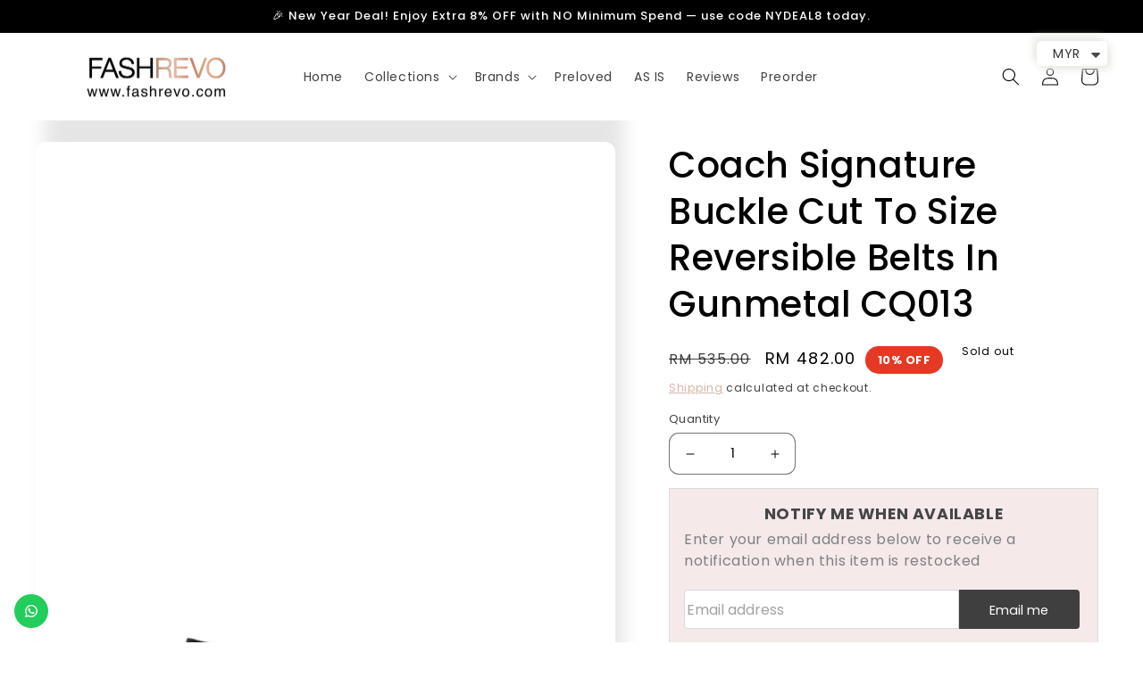

--- FILE ---
content_type: text/html; charset=utf-8
request_url: https://fashrevo.com/products/coach-signature-buckle-cut-to-size-reversible-belts-in-gunmetal-cq013
body_size: 28212
content:
<!doctype html>
<html class="no-js" lang="en">
  <head><!--Content in content_for_header -->
<!--LayoutHub-Embed--><link rel="stylesheet" href="https://fonts.googleapis.com/css?family=Lato:100,200,300,400,500,600,700,800,900|Playfair+Display:100,200,300,400,500,600,700,800,900" /><link rel="stylesheet" type="text/css" href="[data-uri]" media="all">
<!--LH--><!--/LayoutHub-Embed-->


    <meta charset="utf-8">
    <meta http-equiv="X-UA-Compatible" content="IE=edge">
    <meta name="viewport" content="width=device-width,initial-scale=1">
    <meta name="theme-color" content="">
    <link rel="canonical" href="https://fashrevo.com/products/coach-signature-buckle-cut-to-size-reversible-belts-in-gunmetal-cq013">
    <link rel="preconnect" href="https://cdn.shopify.com" crossorigin><link rel="icon" type="image/png" href="//fashrevo.com/cdn/shop/files/FR_32px.png?crop=center&height=32&v=1678340462&width=32"><link rel="preconnect" href="https://fonts.shopifycdn.com" crossorigin><title>
      Coach Signature Buckle Cut To Size Reversible Belts In Gunmetal CQ013
 &ndash; Fashrevo</title>

    
      <meta name="description" content="Shop the Coach Signature Buckle Cut To Size Reversible Belts In Gunmetal CQ013 at Fashrevo.com. Original Coach products from USA outlets. Shop Online or visit our outlets for the best deals! Ready stock &amp; affordable.">
    

    

<meta property="og:site_name" content="Fashrevo">
<meta property="og:url" content="https://fashrevo.com/products/coach-signature-buckle-cut-to-size-reversible-belts-in-gunmetal-cq013">
<meta property="og:title" content="Coach Signature Buckle Cut To Size Reversible Belts In Gunmetal CQ013">
<meta property="og:type" content="product">
<meta property="og:description" content="Shop the Coach Signature Buckle Cut To Size Reversible Belts In Gunmetal CQ013 at Fashrevo.com. Original Coach products from USA outlets. Shop Online or visit our outlets for the best deals! Ready stock &amp; affordable."><meta property="og:image" content="http://fashrevo.com/cdn/shop/files/1_8c8bb879-dfcd-4de3-aa9b-25a2cd43ff9e.png?v=1732713578">
  <meta property="og:image:secure_url" content="https://fashrevo.com/cdn/shop/files/1_8c8bb879-dfcd-4de3-aa9b-25a2cd43ff9e.png?v=1732713578">
  <meta property="og:image:width" content="762">
  <meta property="og:image:height" content="1100"><meta property="og:price:amount" content="482.00">
  <meta property="og:price:currency" content="MYR"><meta name="twitter:card" content="summary_large_image">
<meta name="twitter:title" content="Coach Signature Buckle Cut To Size Reversible Belts In Gunmetal CQ013">
<meta name="twitter:description" content="Shop the Coach Signature Buckle Cut To Size Reversible Belts In Gunmetal CQ013 at Fashrevo.com. Original Coach products from USA outlets. Shop Online or visit our outlets for the best deals! Ready stock &amp; affordable.">


    <script src="//fashrevo.com/cdn/shop/t/67/assets/global.js?v=149496944046504657681668504932" defer="defer"></script>
    <script>window.performance && window.performance.mark && window.performance.mark('shopify.content_for_header.start');</script><meta name="facebook-domain-verification" content="xsj9b0llqh4bdiejxw2kjk9p6mp7qy">
<meta name="facebook-domain-verification" content="jl2q7cwwg9ze11xr6crgk8zgg8btgu">
<meta name="google-site-verification" content="fDGrhbFhu41IoApKIAIGimpzpWErU5SfOXmBf2lRTYo">
<meta id="shopify-digital-wallet" name="shopify-digital-wallet" content="/1703018571/digital_wallets/dialog">
<link rel="alternate" type="application/json+oembed" href="https://fashrevo.com/products/coach-signature-buckle-cut-to-size-reversible-belts-in-gunmetal-cq013.oembed">
<script async="async" src="/checkouts/internal/preloads.js?locale=en-MY"></script>
<script id="shopify-features" type="application/json">{"accessToken":"c98cb48b10896f26c8f0524d73cf60ee","betas":["rich-media-storefront-analytics"],"domain":"fashrevo.com","predictiveSearch":true,"shopId":1703018571,"locale":"en"}</script>
<script>var Shopify = Shopify || {};
Shopify.shop = "the-beli-uk.myshopify.com";
Shopify.locale = "en";
Shopify.currency = {"active":"MYR","rate":"1.0"};
Shopify.country = "MY";
Shopify.theme = {"name":"Sense","id":136231944450,"schema_name":"Sense","schema_version":"5.0.1","theme_store_id":1356,"role":"main"};
Shopify.theme.handle = "null";
Shopify.theme.style = {"id":null,"handle":null};
Shopify.cdnHost = "fashrevo.com/cdn";
Shopify.routes = Shopify.routes || {};
Shopify.routes.root = "/";</script>
<script type="module">!function(o){(o.Shopify=o.Shopify||{}).modules=!0}(window);</script>
<script>!function(o){function n(){var o=[];function n(){o.push(Array.prototype.slice.apply(arguments))}return n.q=o,n}var t=o.Shopify=o.Shopify||{};t.loadFeatures=n(),t.autoloadFeatures=n()}(window);</script>
<script id="shop-js-analytics" type="application/json">{"pageType":"product"}</script>
<script defer="defer" async type="module" src="//fashrevo.com/cdn/shopifycloud/shop-js/modules/v2/client.init-shop-cart-sync_IZsNAliE.en.esm.js"></script>
<script defer="defer" async type="module" src="//fashrevo.com/cdn/shopifycloud/shop-js/modules/v2/chunk.common_0OUaOowp.esm.js"></script>
<script type="module">
  await import("//fashrevo.com/cdn/shopifycloud/shop-js/modules/v2/client.init-shop-cart-sync_IZsNAliE.en.esm.js");
await import("//fashrevo.com/cdn/shopifycloud/shop-js/modules/v2/chunk.common_0OUaOowp.esm.js");

  window.Shopify.SignInWithShop?.initShopCartSync?.({"fedCMEnabled":true,"windoidEnabled":true});

</script>
<script>(function() {
  var isLoaded = false;
  function asyncLoad() {
    if (isLoaded) return;
    isLoaded = true;
    var urls = ["\/\/www.powr.io\/powr.js?powr-token=the-beli-uk.myshopify.com\u0026external-type=shopify\u0026shop=the-beli-uk.myshopify.com","https:\/\/zooomyapps.com\/upsell\/ZooomyOrderCapture.js?shop=the-beli-uk.myshopify.com","\/\/www.powr.io\/powr.js?powr-token=the-beli-uk.myshopify.com\u0026external-type=shopify\u0026shop=the-beli-uk.myshopify.com","https:\/\/app.layouthub.com\/shopify\/layouthub.js?shop=the-beli-uk.myshopify.com","https:\/\/js.smile.io\/v1\/smile-shopify.js?shop=the-beli-uk.myshopify.com","https:\/\/outsellapp.com\/app\/bundleTYPage.js?shop=the-beli-uk.myshopify.com","https:\/\/configs.carthike.com\/carthike.js?shop=the-beli-uk.myshopify.com","https:\/\/cdn-bundler.nice-team.net\/app\/js\/bundler.js?shop=the-beli-uk.myshopify.com","https:\/\/loox.io\/widget\/NyWfB7NRc3\/loox.1674472616191.js?shop=the-beli-uk.myshopify.com","https:\/\/d1639lhkj5l89m.cloudfront.net\/js\/storefront\/uppromote.js?shop=the-beli-uk.myshopify.com","https:\/\/d3p29gcwgas9m8.cloudfront.net\/assets\/js\/index.js?shop=the-beli-uk.myshopify.com","https:\/\/geostock.nyc3.digitaloceanspaces.com\/js\/inventoryLocation.js?shop=the-beli-uk.myshopify.com","https:\/\/static.mailerlite.com\/data\/a\/3563\/3563432\/universal_w8v6h6k5r1_load.js?shop=the-beli-uk.myshopify.com","https:\/\/atome-paylater-fe.s3-accelerate.amazonaws.com\/merchant-plugins\/production\/static\/price_divider\/main.js?platform=SHOPIFY\u0026country=null\u0026price_divider_applied_on=all\u0026shop=the-beli-uk.myshopify.com"];
    for (var i = 0; i < urls.length; i++) {
      var s = document.createElement('script');
      s.type = 'text/javascript';
      s.async = true;
      s.src = urls[i];
      var x = document.getElementsByTagName('script')[0];
      x.parentNode.insertBefore(s, x);
    }
  };
  if(window.attachEvent) {
    window.attachEvent('onload', asyncLoad);
  } else {
    window.addEventListener('load', asyncLoad, false);
  }
})();</script>
<script id="__st">var __st={"a":1703018571,"offset":28800,"reqid":"a27e73ce-f81a-4acc-946a-0a954fa2d002-1768455860","pageurl":"fashrevo.com\/products\/coach-signature-buckle-cut-to-size-reversible-belts-in-gunmetal-cq013","u":"9da72b1d2236","p":"product","rtyp":"product","rid":8853762146562};</script>
<script>window.ShopifyPaypalV4VisibilityTracking = true;</script>
<script id="captcha-bootstrap">!function(){'use strict';const t='contact',e='account',n='new_comment',o=[[t,t],['blogs',n],['comments',n],[t,'customer']],c=[[e,'customer_login'],[e,'guest_login'],[e,'recover_customer_password'],[e,'create_customer']],r=t=>t.map((([t,e])=>`form[action*='/${t}']:not([data-nocaptcha='true']) input[name='form_type'][value='${e}']`)).join(','),a=t=>()=>t?[...document.querySelectorAll(t)].map((t=>t.form)):[];function s(){const t=[...o],e=r(t);return a(e)}const i='password',u='form_key',d=['recaptcha-v3-token','g-recaptcha-response','h-captcha-response',i],f=()=>{try{return window.sessionStorage}catch{return}},m='__shopify_v',_=t=>t.elements[u];function p(t,e,n=!1){try{const o=window.sessionStorage,c=JSON.parse(o.getItem(e)),{data:r}=function(t){const{data:e,action:n}=t;return t[m]||n?{data:e,action:n}:{data:t,action:n}}(c);for(const[e,n]of Object.entries(r))t.elements[e]&&(t.elements[e].value=n);n&&o.removeItem(e)}catch(o){console.error('form repopulation failed',{error:o})}}const l='form_type',E='cptcha';function T(t){t.dataset[E]=!0}const w=window,h=w.document,L='Shopify',v='ce_forms',y='captcha';let A=!1;((t,e)=>{const n=(g='f06e6c50-85a8-45c8-87d0-21a2b65856fe',I='https://cdn.shopify.com/shopifycloud/storefront-forms-hcaptcha/ce_storefront_forms_captcha_hcaptcha.v1.5.2.iife.js',D={infoText:'Protected by hCaptcha',privacyText:'Privacy',termsText:'Terms'},(t,e,n)=>{const o=w[L][v],c=o.bindForm;if(c)return c(t,g,e,D).then(n);var r;o.q.push([[t,g,e,D],n]),r=I,A||(h.body.append(Object.assign(h.createElement('script'),{id:'captcha-provider',async:!0,src:r})),A=!0)});var g,I,D;w[L]=w[L]||{},w[L][v]=w[L][v]||{},w[L][v].q=[],w[L][y]=w[L][y]||{},w[L][y].protect=function(t,e){n(t,void 0,e),T(t)},Object.freeze(w[L][y]),function(t,e,n,w,h,L){const[v,y,A,g]=function(t,e,n){const i=e?o:[],u=t?c:[],d=[...i,...u],f=r(d),m=r(i),_=r(d.filter((([t,e])=>n.includes(e))));return[a(f),a(m),a(_),s()]}(w,h,L),I=t=>{const e=t.target;return e instanceof HTMLFormElement?e:e&&e.form},D=t=>v().includes(t);t.addEventListener('submit',(t=>{const e=I(t);if(!e)return;const n=D(e)&&!e.dataset.hcaptchaBound&&!e.dataset.recaptchaBound,o=_(e),c=g().includes(e)&&(!o||!o.value);(n||c)&&t.preventDefault(),c&&!n&&(function(t){try{if(!f())return;!function(t){const e=f();if(!e)return;const n=_(t);if(!n)return;const o=n.value;o&&e.removeItem(o)}(t);const e=Array.from(Array(32),(()=>Math.random().toString(36)[2])).join('');!function(t,e){_(t)||t.append(Object.assign(document.createElement('input'),{type:'hidden',name:u})),t.elements[u].value=e}(t,e),function(t,e){const n=f();if(!n)return;const o=[...t.querySelectorAll(`input[type='${i}']`)].map((({name:t})=>t)),c=[...d,...o],r={};for(const[a,s]of new FormData(t).entries())c.includes(a)||(r[a]=s);n.setItem(e,JSON.stringify({[m]:1,action:t.action,data:r}))}(t,e)}catch(e){console.error('failed to persist form',e)}}(e),e.submit())}));const S=(t,e)=>{t&&!t.dataset[E]&&(n(t,e.some((e=>e===t))),T(t))};for(const o of['focusin','change'])t.addEventListener(o,(t=>{const e=I(t);D(e)&&S(e,y())}));const B=e.get('form_key'),M=e.get(l),P=B&&M;t.addEventListener('DOMContentLoaded',(()=>{const t=y();if(P)for(const e of t)e.elements[l].value===M&&p(e,B);[...new Set([...A(),...v().filter((t=>'true'===t.dataset.shopifyCaptcha))])].forEach((e=>S(e,t)))}))}(h,new URLSearchParams(w.location.search),n,t,e,['guest_login'])})(!0,!0)}();</script>
<script integrity="sha256-4kQ18oKyAcykRKYeNunJcIwy7WH5gtpwJnB7kiuLZ1E=" data-source-attribution="shopify.loadfeatures" defer="defer" src="//fashrevo.com/cdn/shopifycloud/storefront/assets/storefront/load_feature-a0a9edcb.js" crossorigin="anonymous"></script>
<script data-source-attribution="shopify.dynamic_checkout.dynamic.init">var Shopify=Shopify||{};Shopify.PaymentButton=Shopify.PaymentButton||{isStorefrontPortableWallets:!0,init:function(){window.Shopify.PaymentButton.init=function(){};var t=document.createElement("script");t.src="https://fashrevo.com/cdn/shopifycloud/portable-wallets/latest/portable-wallets.en.js",t.type="module",document.head.appendChild(t)}};
</script>
<script data-source-attribution="shopify.dynamic_checkout.buyer_consent">
  function portableWalletsHideBuyerConsent(e){var t=document.getElementById("shopify-buyer-consent"),n=document.getElementById("shopify-subscription-policy-button");t&&n&&(t.classList.add("hidden"),t.setAttribute("aria-hidden","true"),n.removeEventListener("click",e))}function portableWalletsShowBuyerConsent(e){var t=document.getElementById("shopify-buyer-consent"),n=document.getElementById("shopify-subscription-policy-button");t&&n&&(t.classList.remove("hidden"),t.removeAttribute("aria-hidden"),n.addEventListener("click",e))}window.Shopify?.PaymentButton&&(window.Shopify.PaymentButton.hideBuyerConsent=portableWalletsHideBuyerConsent,window.Shopify.PaymentButton.showBuyerConsent=portableWalletsShowBuyerConsent);
</script>
<script>
  function portableWalletsCleanup(e){e&&e.src&&console.error("Failed to load portable wallets script "+e.src);var t=document.querySelectorAll("shopify-accelerated-checkout .shopify-payment-button__skeleton, shopify-accelerated-checkout-cart .wallet-cart-button__skeleton"),e=document.getElementById("shopify-buyer-consent");for(let e=0;e<t.length;e++)t[e].remove();e&&e.remove()}function portableWalletsNotLoadedAsModule(e){e instanceof ErrorEvent&&"string"==typeof e.message&&e.message.includes("import.meta")&&"string"==typeof e.filename&&e.filename.includes("portable-wallets")&&(window.removeEventListener("error",portableWalletsNotLoadedAsModule),window.Shopify.PaymentButton.failedToLoad=e,"loading"===document.readyState?document.addEventListener("DOMContentLoaded",window.Shopify.PaymentButton.init):window.Shopify.PaymentButton.init())}window.addEventListener("error",portableWalletsNotLoadedAsModule);
</script>

<script type="module" src="https://fashrevo.com/cdn/shopifycloud/portable-wallets/latest/portable-wallets.en.js" onError="portableWalletsCleanup(this)" crossorigin="anonymous"></script>
<script nomodule>
  document.addEventListener("DOMContentLoaded", portableWalletsCleanup);
</script>

<link id="shopify-accelerated-checkout-styles" rel="stylesheet" media="screen" href="https://fashrevo.com/cdn/shopifycloud/portable-wallets/latest/accelerated-checkout-backwards-compat.css" crossorigin="anonymous">
<style id="shopify-accelerated-checkout-cart">
        #shopify-buyer-consent {
  margin-top: 1em;
  display: inline-block;
  width: 100%;
}

#shopify-buyer-consent.hidden {
  display: none;
}

#shopify-subscription-policy-button {
  background: none;
  border: none;
  padding: 0;
  text-decoration: underline;
  font-size: inherit;
  cursor: pointer;
}

#shopify-subscription-policy-button::before {
  box-shadow: none;
}

      </style>
<script id="sections-script" data-sections="header,footer" defer="defer" src="//fashrevo.com/cdn/shop/t/67/compiled_assets/scripts.js?41830"></script>
<script>window.performance && window.performance.mark && window.performance.mark('shopify.content_for_header.end');</script>


    <style data-shopify>
      @font-face {
  font-family: Poppins;
  font-weight: 400;
  font-style: normal;
  font-display: swap;
  src: url("//fashrevo.com/cdn/fonts/poppins/poppins_n4.0ba78fa5af9b0e1a374041b3ceaadf0a43b41362.woff2") format("woff2"),
       url("//fashrevo.com/cdn/fonts/poppins/poppins_n4.214741a72ff2596839fc9760ee7a770386cf16ca.woff") format("woff");
}

      @font-face {
  font-family: Poppins;
  font-weight: 700;
  font-style: normal;
  font-display: swap;
  src: url("//fashrevo.com/cdn/fonts/poppins/poppins_n7.56758dcf284489feb014a026f3727f2f20a54626.woff2") format("woff2"),
       url("//fashrevo.com/cdn/fonts/poppins/poppins_n7.f34f55d9b3d3205d2cd6f64955ff4b36f0cfd8da.woff") format("woff");
}

      @font-face {
  font-family: Poppins;
  font-weight: 400;
  font-style: italic;
  font-display: swap;
  src: url("//fashrevo.com/cdn/fonts/poppins/poppins_i4.846ad1e22474f856bd6b81ba4585a60799a9f5d2.woff2") format("woff2"),
       url("//fashrevo.com/cdn/fonts/poppins/poppins_i4.56b43284e8b52fc64c1fd271f289a39e8477e9ec.woff") format("woff");
}

      @font-face {
  font-family: Poppins;
  font-weight: 700;
  font-style: italic;
  font-display: swap;
  src: url("//fashrevo.com/cdn/fonts/poppins/poppins_i7.42fd71da11e9d101e1e6c7932199f925f9eea42d.woff2") format("woff2"),
       url("//fashrevo.com/cdn/fonts/poppins/poppins_i7.ec8499dbd7616004e21155106d13837fff4cf556.woff") format("woff");
}

      @font-face {
  font-family: Poppins;
  font-weight: 500;
  font-style: normal;
  font-display: swap;
  src: url("//fashrevo.com/cdn/fonts/poppins/poppins_n5.ad5b4b72b59a00358afc706450c864c3c8323842.woff2") format("woff2"),
       url("//fashrevo.com/cdn/fonts/poppins/poppins_n5.33757fdf985af2d24b32fcd84c9a09224d4b2c39.woff") format("woff");
}


      :root {
        --font-body-family: Poppins, sans-serif;
        --font-body-style: normal;
        --font-body-weight: 400;
        --font-body-weight-bold: 700;

        --font-heading-family: Poppins, sans-serif;
        --font-heading-style: normal;
        --font-heading-weight: 500;

        --font-body-scale: 1.0;
        --font-heading-scale: 1.0;

        --color-base-text: 0, 0, 0;
        --color-shadow: 0, 0, 0;
        --color-base-background-1: 255, 255, 255;
        --color-base-background-2: 255, 255, 255;
        --color-base-solid-button-labels: 250, 247, 242;
        --color-base-outline-button-labels: 204, 167, 147;
        --color-base-accent-1: 204, 167, 147;
        --color-base-accent-2: 255, 255, 255;
        --payment-terms-background-color: #ffffff;

        --gradient-base-background-1: #ffffff;
        --gradient-base-background-2: #ffffff;
        --gradient-base-accent-1: #CCA793;
        --gradient-base-accent-2: #ffffff;

        --media-padding: px;
        --media-border-opacity: 0.1;
        --media-border-width: 0px;
        --media-radius: 12px;
        --media-shadow-opacity: 0.1;
        --media-shadow-horizontal-offset: 10px;
        --media-shadow-vertical-offset: -40px;
        --media-shadow-blur-radius: 20px;
        --media-shadow-visible: 1;

        --page-width: 160rem;
        --page-width-margin: 0rem;

        --product-card-image-padding: 0.0rem;
        --product-card-corner-radius: 1.2rem;
        --product-card-text-alignment: center;
        --product-card-border-width: 0.0rem;
        --product-card-border-opacity: 0.0;
        --product-card-shadow-opacity: 0.0;
        --product-card-shadow-visible: 0;
        --product-card-shadow-horizontal-offset: 1.0rem;
        --product-card-shadow-vertical-offset: 1.0rem;
        --product-card-shadow-blur-radius: 3.5rem;

        --collection-card-image-padding: 0.0rem;
        --collection-card-corner-radius: 1.2rem;
        --collection-card-text-alignment: center;
        --collection-card-border-width: 0.0rem;
        --collection-card-border-opacity: 0.1;
        --collection-card-shadow-opacity: 0.0;
        --collection-card-shadow-visible: 0;
        --collection-card-shadow-horizontal-offset: 1.0rem;
        --collection-card-shadow-vertical-offset: 1.0rem;
        --collection-card-shadow-blur-radius: 3.5rem;

        --blog-card-image-padding: 0.0rem;
        --blog-card-corner-radius: 1.2rem;
        --blog-card-text-alignment: center;
        --blog-card-border-width: 0.0rem;
        --blog-card-border-opacity: 0.1;
        --blog-card-shadow-opacity: 0.05;
        --blog-card-shadow-visible: 1;
        --blog-card-shadow-horizontal-offset: 1.0rem;
        --blog-card-shadow-vertical-offset: 1.0rem;
        --blog-card-shadow-blur-radius: 3.5rem;

        --badge-corner-radius: 2.0rem;

        --popup-border-width: 1px;
        --popup-border-opacity: 0.1;
        --popup-corner-radius: 22px;
        --popup-shadow-opacity: 0.1;
        --popup-shadow-horizontal-offset: 10px;
        --popup-shadow-vertical-offset: 12px;
        --popup-shadow-blur-radius: 20px;

        --drawer-border-width: 1px;
        --drawer-border-opacity: 0.1;
        --drawer-shadow-opacity: 0.0;
        --drawer-shadow-horizontal-offset: 0px;
        --drawer-shadow-vertical-offset: 4px;
        --drawer-shadow-blur-radius: 5px;

        --spacing-sections-desktop: 0px;
        --spacing-sections-mobile: 0px;

        --grid-desktop-vertical-spacing: 20px;
        --grid-desktop-horizontal-spacing: 20px;
        --grid-mobile-vertical-spacing: 10px;
        --grid-mobile-horizontal-spacing: 10px;

        --text-boxes-border-opacity: 0.0;
        --text-boxes-border-width: 0px;
        --text-boxes-radius: 24px;
        --text-boxes-shadow-opacity: 0.0;
        --text-boxes-shadow-visible: 0;
        --text-boxes-shadow-horizontal-offset: 38px;
        --text-boxes-shadow-vertical-offset: 12px;
        --text-boxes-shadow-blur-radius: 20px;

        --buttons-radius: 10px;
        --buttons-radius-outset: 12px;
        --buttons-border-width: 2px;
        --buttons-border-opacity: 0.55;
        --buttons-shadow-opacity: 0.0;
        --buttons-shadow-visible: 0;
        --buttons-shadow-horizontal-offset: 0px;
        --buttons-shadow-vertical-offset: 4px;
        --buttons-shadow-blur-radius: 5px;
        --buttons-border-offset: 0.3px;

        --inputs-radius: 10px;
        --inputs-border-width: 1px;
        --inputs-border-opacity: 0.55;
        --inputs-shadow-opacity: 0.0;
        --inputs-shadow-horizontal-offset: 0px;
        --inputs-margin-offset: 0px;
        --inputs-shadow-vertical-offset: 0px;
        --inputs-shadow-blur-radius: 5px;
        --inputs-radius-outset: 11px;

        --variant-pills-radius: 10px;
        --variant-pills-border-width: 0px;
        --variant-pills-border-opacity: 0.1;
        --variant-pills-shadow-opacity: 0.0;
        --variant-pills-shadow-horizontal-offset: 0px;
        --variant-pills-shadow-vertical-offset: 4px;
        --variant-pills-shadow-blur-radius: 5px;
      }



      *,
      *::before,
      *::after {
        box-sizing: inherit;
      }

      html {
        box-sizing: border-box;
        font-size: calc(var(--font-body-scale) * 62.5%);
        height: 100%;
      }

      body {
        display: grid;
        grid-template-rows: auto auto 1fr auto;
        grid-template-columns: 100%;
        min-height: 100%;
        margin: 0;
        font-size: 1.5rem;
        letter-spacing: 0.06rem;
        line-height: calc(1 + 0.8 / var(--font-body-scale));
        font-family: var(--font-body-family);
        font-style: var(--font-body-style);
        font-weight: var(--font-body-weight);
      }

      @media screen and (min-width: 750px) {
        body {
          font-size: 1.6rem;
        }
      }
    </style>

    <link href="//fashrevo.com/cdn/shop/t/67/assets/base.css?v=52302671073529219341763286412" rel="stylesheet" type="text/css" media="all" />
<link rel="preload" as="font" href="//fashrevo.com/cdn/fonts/poppins/poppins_n4.0ba78fa5af9b0e1a374041b3ceaadf0a43b41362.woff2" type="font/woff2" crossorigin><link rel="preload" as="font" href="//fashrevo.com/cdn/fonts/poppins/poppins_n5.ad5b4b72b59a00358afc706450c864c3c8323842.woff2" type="font/woff2" crossorigin><script>document.documentElement.className = document.documentElement.className.replace('no-js', 'js');
    if (Shopify.designMode) {
      document.documentElement.classList.add('shopify-design-mode');
    }
    </script>
  
	<script>var loox_global_hash = '1768284756715';</script><style>.loox-reviews-default { max-width: 1200px; margin: 0 auto; }.loox-rating .loox-icon { color:#f0be0a; }
:root { --lxs-rating-icon-color: #f0be0a; }</style>

    <!-- Hotjar Tracking Code for https://fashrevo.com/ -->
<script>
    (function(h,o,t,j,a,r){
        h.hj=h.hj||function(){(h.hj.q=h.hj.q||[]).push(arguments)};
        h._hjSettings={hjid:6386293,hjsv:6};
        a=o.getElementsByTagName('head')[0];
        r=o.createElement('script');r.async=1;
        r.src=t+h._hjSettings.hjid+j+h._hjSettings.hjsv;
        a.appendChild(r);
    })(window,document,'https://static.hotjar.com/c/hotjar-','.js?sv=');
</script>

<!-- Google tag (gtag.js) -->
<script async src="https://www.googletagmanager.com/gtag/js?id=AW-10862637437">
</script>
<script>
  window.dataLayer = window.dataLayer || [];
  function gtag(){dataLayer.push(arguments);}
  gtag('js', new Date());

  gtag('config', 'AW-10862637437');
</script>


    
    
  <script src="https://cdn.shopify.com/extensions/019bbde2-aa41-7224-807c-8a1fb9a30b00/smile-io-265/assets/smile-loader.js" type="text/javascript" defer="defer"></script>
<script src="https://cdn.shopify.com/extensions/62e34f13-f8bb-404b-a7f6-57a5058a9a3d/sc-back-in-stock-15/assets/sc-bis-index.js" type="text/javascript" defer="defer"></script>
<script src="https://cdn.shopify.com/extensions/38a51509-5508-48e6-9854-6b4597cb852d/outsell-cross-sell-upsell-58/assets/bundle.js" type="text/javascript" defer="defer"></script>
<script src="https://cdn.shopify.com/extensions/a9a32278-85fd-435d-a2e4-15afbc801656/nova-multi-currency-converter-1/assets/nova-cur-app-embed.js" type="text/javascript" defer="defer"></script>
<link href="https://cdn.shopify.com/extensions/a9a32278-85fd-435d-a2e4-15afbc801656/nova-multi-currency-converter-1/assets/nova-cur.css" rel="stylesheet" type="text/css" media="all">
<link href="https://monorail-edge.shopifysvc.com" rel="dns-prefetch">
<script>(function(){if ("sendBeacon" in navigator && "performance" in window) {try {var session_token_from_headers = performance.getEntriesByType('navigation')[0].serverTiming.find(x => x.name == '_s').description;} catch {var session_token_from_headers = undefined;}var session_cookie_matches = document.cookie.match(/_shopify_s=([^;]*)/);var session_token_from_cookie = session_cookie_matches && session_cookie_matches.length === 2 ? session_cookie_matches[1] : "";var session_token = session_token_from_headers || session_token_from_cookie || "";function handle_abandonment_event(e) {var entries = performance.getEntries().filter(function(entry) {return /monorail-edge.shopifysvc.com/.test(entry.name);});if (!window.abandonment_tracked && entries.length === 0) {window.abandonment_tracked = true;var currentMs = Date.now();var navigation_start = performance.timing.navigationStart;var payload = {shop_id: 1703018571,url: window.location.href,navigation_start,duration: currentMs - navigation_start,session_token,page_type: "product"};window.navigator.sendBeacon("https://monorail-edge.shopifysvc.com/v1/produce", JSON.stringify({schema_id: "online_store_buyer_site_abandonment/1.1",payload: payload,metadata: {event_created_at_ms: currentMs,event_sent_at_ms: currentMs}}));}}window.addEventListener('pagehide', handle_abandonment_event);}}());</script>
<script id="web-pixels-manager-setup">(function e(e,d,r,n,o){if(void 0===o&&(o={}),!Boolean(null===(a=null===(i=window.Shopify)||void 0===i?void 0:i.analytics)||void 0===a?void 0:a.replayQueue)){var i,a;window.Shopify=window.Shopify||{};var t=window.Shopify;t.analytics=t.analytics||{};var s=t.analytics;s.replayQueue=[],s.publish=function(e,d,r){return s.replayQueue.push([e,d,r]),!0};try{self.performance.mark("wpm:start")}catch(e){}var l=function(){var e={modern:/Edge?\/(1{2}[4-9]|1[2-9]\d|[2-9]\d{2}|\d{4,})\.\d+(\.\d+|)|Firefox\/(1{2}[4-9]|1[2-9]\d|[2-9]\d{2}|\d{4,})\.\d+(\.\d+|)|Chrom(ium|e)\/(9{2}|\d{3,})\.\d+(\.\d+|)|(Maci|X1{2}).+ Version\/(15\.\d+|(1[6-9]|[2-9]\d|\d{3,})\.\d+)([,.]\d+|)( \(\w+\)|)( Mobile\/\w+|) Safari\/|Chrome.+OPR\/(9{2}|\d{3,})\.\d+\.\d+|(CPU[ +]OS|iPhone[ +]OS|CPU[ +]iPhone|CPU IPhone OS|CPU iPad OS)[ +]+(15[._]\d+|(1[6-9]|[2-9]\d|\d{3,})[._]\d+)([._]\d+|)|Android:?[ /-](13[3-9]|1[4-9]\d|[2-9]\d{2}|\d{4,})(\.\d+|)(\.\d+|)|Android.+Firefox\/(13[5-9]|1[4-9]\d|[2-9]\d{2}|\d{4,})\.\d+(\.\d+|)|Android.+Chrom(ium|e)\/(13[3-9]|1[4-9]\d|[2-9]\d{2}|\d{4,})\.\d+(\.\d+|)|SamsungBrowser\/([2-9]\d|\d{3,})\.\d+/,legacy:/Edge?\/(1[6-9]|[2-9]\d|\d{3,})\.\d+(\.\d+|)|Firefox\/(5[4-9]|[6-9]\d|\d{3,})\.\d+(\.\d+|)|Chrom(ium|e)\/(5[1-9]|[6-9]\d|\d{3,})\.\d+(\.\d+|)([\d.]+$|.*Safari\/(?![\d.]+ Edge\/[\d.]+$))|(Maci|X1{2}).+ Version\/(10\.\d+|(1[1-9]|[2-9]\d|\d{3,})\.\d+)([,.]\d+|)( \(\w+\)|)( Mobile\/\w+|) Safari\/|Chrome.+OPR\/(3[89]|[4-9]\d|\d{3,})\.\d+\.\d+|(CPU[ +]OS|iPhone[ +]OS|CPU[ +]iPhone|CPU IPhone OS|CPU iPad OS)[ +]+(10[._]\d+|(1[1-9]|[2-9]\d|\d{3,})[._]\d+)([._]\d+|)|Android:?[ /-](13[3-9]|1[4-9]\d|[2-9]\d{2}|\d{4,})(\.\d+|)(\.\d+|)|Mobile Safari.+OPR\/([89]\d|\d{3,})\.\d+\.\d+|Android.+Firefox\/(13[5-9]|1[4-9]\d|[2-9]\d{2}|\d{4,})\.\d+(\.\d+|)|Android.+Chrom(ium|e)\/(13[3-9]|1[4-9]\d|[2-9]\d{2}|\d{4,})\.\d+(\.\d+|)|Android.+(UC? ?Browser|UCWEB|U3)[ /]?(15\.([5-9]|\d{2,})|(1[6-9]|[2-9]\d|\d{3,})\.\d+)\.\d+|SamsungBrowser\/(5\.\d+|([6-9]|\d{2,})\.\d+)|Android.+MQ{2}Browser\/(14(\.(9|\d{2,})|)|(1[5-9]|[2-9]\d|\d{3,})(\.\d+|))(\.\d+|)|K[Aa][Ii]OS\/(3\.\d+|([4-9]|\d{2,})\.\d+)(\.\d+|)/},d=e.modern,r=e.legacy,n=navigator.userAgent;return n.match(d)?"modern":n.match(r)?"legacy":"unknown"}(),u="modern"===l?"modern":"legacy",c=(null!=n?n:{modern:"",legacy:""})[u],f=function(e){return[e.baseUrl,"/wpm","/b",e.hashVersion,"modern"===e.buildTarget?"m":"l",".js"].join("")}({baseUrl:d,hashVersion:r,buildTarget:u}),m=function(e){var d=e.version,r=e.bundleTarget,n=e.surface,o=e.pageUrl,i=e.monorailEndpoint;return{emit:function(e){var a=e.status,t=e.errorMsg,s=(new Date).getTime(),l=JSON.stringify({metadata:{event_sent_at_ms:s},events:[{schema_id:"web_pixels_manager_load/3.1",payload:{version:d,bundle_target:r,page_url:o,status:a,surface:n,error_msg:t},metadata:{event_created_at_ms:s}}]});if(!i)return console&&console.warn&&console.warn("[Web Pixels Manager] No Monorail endpoint provided, skipping logging."),!1;try{return self.navigator.sendBeacon.bind(self.navigator)(i,l)}catch(e){}var u=new XMLHttpRequest;try{return u.open("POST",i,!0),u.setRequestHeader("Content-Type","text/plain"),u.send(l),!0}catch(e){return console&&console.warn&&console.warn("[Web Pixels Manager] Got an unhandled error while logging to Monorail."),!1}}}}({version:r,bundleTarget:l,surface:e.surface,pageUrl:self.location.href,monorailEndpoint:e.monorailEndpoint});try{o.browserTarget=l,function(e){var d=e.src,r=e.async,n=void 0===r||r,o=e.onload,i=e.onerror,a=e.sri,t=e.scriptDataAttributes,s=void 0===t?{}:t,l=document.createElement("script"),u=document.querySelector("head"),c=document.querySelector("body");if(l.async=n,l.src=d,a&&(l.integrity=a,l.crossOrigin="anonymous"),s)for(var f in s)if(Object.prototype.hasOwnProperty.call(s,f))try{l.dataset[f]=s[f]}catch(e){}if(o&&l.addEventListener("load",o),i&&l.addEventListener("error",i),u)u.appendChild(l);else{if(!c)throw new Error("Did not find a head or body element to append the script");c.appendChild(l)}}({src:f,async:!0,onload:function(){if(!function(){var e,d;return Boolean(null===(d=null===(e=window.Shopify)||void 0===e?void 0:e.analytics)||void 0===d?void 0:d.initialized)}()){var d=window.webPixelsManager.init(e)||void 0;if(d){var r=window.Shopify.analytics;r.replayQueue.forEach((function(e){var r=e[0],n=e[1],o=e[2];d.publishCustomEvent(r,n,o)})),r.replayQueue=[],r.publish=d.publishCustomEvent,r.visitor=d.visitor,r.initialized=!0}}},onerror:function(){return m.emit({status:"failed",errorMsg:"".concat(f," has failed to load")})},sri:function(e){var d=/^sha384-[A-Za-z0-9+/=]+$/;return"string"==typeof e&&d.test(e)}(c)?c:"",scriptDataAttributes:o}),m.emit({status:"loading"})}catch(e){m.emit({status:"failed",errorMsg:(null==e?void 0:e.message)||"Unknown error"})}}})({shopId: 1703018571,storefrontBaseUrl: "https://fashrevo.com",extensionsBaseUrl: "https://extensions.shopifycdn.com/cdn/shopifycloud/web-pixels-manager",monorailEndpoint: "https://monorail-edge.shopifysvc.com/unstable/produce_batch",surface: "storefront-renderer",enabledBetaFlags: ["2dca8a86"],webPixelsConfigList: [{"id":"619151618","configuration":"{\"pixelCode\":\"CT5GIPBC77U8UQNPFH60\"}","eventPayloadVersion":"v1","runtimeContext":"STRICT","scriptVersion":"22e92c2ad45662f435e4801458fb78cc","type":"APP","apiClientId":4383523,"privacyPurposes":["ANALYTICS","MARKETING","SALE_OF_DATA"],"dataSharingAdjustments":{"protectedCustomerApprovalScopes":["read_customer_address","read_customer_email","read_customer_name","read_customer_personal_data","read_customer_phone"]}},{"id":"463077634","configuration":"{\"config\":\"{\\\"pixel_id\\\":\\\"G-L74HMJH2DW\\\",\\\"target_country\\\":\\\"MY\\\",\\\"gtag_events\\\":[{\\\"type\\\":\\\"begin_checkout\\\",\\\"action_label\\\":\\\"G-L74HMJH2DW\\\"},{\\\"type\\\":\\\"search\\\",\\\"action_label\\\":\\\"G-L74HMJH2DW\\\"},{\\\"type\\\":\\\"view_item\\\",\\\"action_label\\\":[\\\"G-L74HMJH2DW\\\",\\\"MC-X3WEN9GNPN\\\"]},{\\\"type\\\":\\\"purchase\\\",\\\"action_label\\\":[\\\"G-L74HMJH2DW\\\",\\\"MC-X3WEN9GNPN\\\"]},{\\\"type\\\":\\\"page_view\\\",\\\"action_label\\\":[\\\"G-L74HMJH2DW\\\",\\\"MC-X3WEN9GNPN\\\"]},{\\\"type\\\":\\\"add_payment_info\\\",\\\"action_label\\\":\\\"G-L74HMJH2DW\\\"},{\\\"type\\\":\\\"add_to_cart\\\",\\\"action_label\\\":\\\"G-L74HMJH2DW\\\"}],\\\"enable_monitoring_mode\\\":false}\"}","eventPayloadVersion":"v1","runtimeContext":"OPEN","scriptVersion":"b2a88bafab3e21179ed38636efcd8a93","type":"APP","apiClientId":1780363,"privacyPurposes":[],"dataSharingAdjustments":{"protectedCustomerApprovalScopes":["read_customer_address","read_customer_email","read_customer_name","read_customer_personal_data","read_customer_phone"]}},{"id":"278167810","configuration":"{\"shopId\":\"4022\",\"env\":\"production\",\"metaData\":\"[]\"}","eventPayloadVersion":"v1","runtimeContext":"STRICT","scriptVersion":"8e11013497942cd9be82d03af35714e6","type":"APP","apiClientId":2773553,"privacyPurposes":[],"dataSharingAdjustments":{"protectedCustomerApprovalScopes":["read_customer_address","read_customer_email","read_customer_name","read_customer_personal_data","read_customer_phone"]}},{"id":"204603650","configuration":"{\"pixel_id\":\"2746943145529342\",\"pixel_type\":\"facebook_pixel\",\"metaapp_system_user_token\":\"-\"}","eventPayloadVersion":"v1","runtimeContext":"OPEN","scriptVersion":"ca16bc87fe92b6042fbaa3acc2fbdaa6","type":"APP","apiClientId":2329312,"privacyPurposes":["ANALYTICS","MARKETING","SALE_OF_DATA"],"dataSharingAdjustments":{"protectedCustomerApprovalScopes":["read_customer_address","read_customer_email","read_customer_name","read_customer_personal_data","read_customer_phone"]}},{"id":"84607234","eventPayloadVersion":"v1","runtimeContext":"LAX","scriptVersion":"1","type":"CUSTOM","privacyPurposes":["ANALYTICS"],"name":"Google Analytics tag (migrated)"},{"id":"shopify-app-pixel","configuration":"{}","eventPayloadVersion":"v1","runtimeContext":"STRICT","scriptVersion":"0450","apiClientId":"shopify-pixel","type":"APP","privacyPurposes":["ANALYTICS","MARKETING"]},{"id":"shopify-custom-pixel","eventPayloadVersion":"v1","runtimeContext":"LAX","scriptVersion":"0450","apiClientId":"shopify-pixel","type":"CUSTOM","privacyPurposes":["ANALYTICS","MARKETING"]}],isMerchantRequest: false,initData: {"shop":{"name":"Fashrevo","paymentSettings":{"currencyCode":"MYR"},"myshopifyDomain":"the-beli-uk.myshopify.com","countryCode":"MY","storefrontUrl":"https:\/\/fashrevo.com"},"customer":null,"cart":null,"checkout":null,"productVariants":[{"price":{"amount":482.0,"currencyCode":"MYR"},"product":{"title":"Coach Signature Buckle Cut To Size Reversible Belts In Gunmetal CQ013","vendor":"Coach","id":"8853762146562","untranslatedTitle":"Coach Signature Buckle Cut To Size Reversible Belts In Gunmetal CQ013","url":"\/products\/coach-signature-buckle-cut-to-size-reversible-belts-in-gunmetal-cq013","type":"Belts"},"id":"45649886347522","image":{"src":"\/\/fashrevo.com\/cdn\/shop\/files\/1_8c8bb879-dfcd-4de3-aa9b-25a2cd43ff9e.png?v=1732713578"},"sku":"CCH-CQ013-QBLVW","title":"Default Title","untranslatedTitle":"Default Title"}],"purchasingCompany":null},},"https://fashrevo.com/cdn","7cecd0b6w90c54c6cpe92089d5m57a67346",{"modern":"","legacy":""},{"shopId":"1703018571","storefrontBaseUrl":"https:\/\/fashrevo.com","extensionBaseUrl":"https:\/\/extensions.shopifycdn.com\/cdn\/shopifycloud\/web-pixels-manager","surface":"storefront-renderer","enabledBetaFlags":"[\"2dca8a86\"]","isMerchantRequest":"false","hashVersion":"7cecd0b6w90c54c6cpe92089d5m57a67346","publish":"custom","events":"[[\"page_viewed\",{}],[\"product_viewed\",{\"productVariant\":{\"price\":{\"amount\":482.0,\"currencyCode\":\"MYR\"},\"product\":{\"title\":\"Coach Signature Buckle Cut To Size Reversible Belts In Gunmetal CQ013\",\"vendor\":\"Coach\",\"id\":\"8853762146562\",\"untranslatedTitle\":\"Coach Signature Buckle Cut To Size Reversible Belts In Gunmetal CQ013\",\"url\":\"\/products\/coach-signature-buckle-cut-to-size-reversible-belts-in-gunmetal-cq013\",\"type\":\"Belts\"},\"id\":\"45649886347522\",\"image\":{\"src\":\"\/\/fashrevo.com\/cdn\/shop\/files\/1_8c8bb879-dfcd-4de3-aa9b-25a2cd43ff9e.png?v=1732713578\"},\"sku\":\"CCH-CQ013-QBLVW\",\"title\":\"Default Title\",\"untranslatedTitle\":\"Default Title\"}}]]"});</script><script>
  window.ShopifyAnalytics = window.ShopifyAnalytics || {};
  window.ShopifyAnalytics.meta = window.ShopifyAnalytics.meta || {};
  window.ShopifyAnalytics.meta.currency = 'MYR';
  var meta = {"product":{"id":8853762146562,"gid":"gid:\/\/shopify\/Product\/8853762146562","vendor":"Coach","type":"Belts","handle":"coach-signature-buckle-cut-to-size-reversible-belts-in-gunmetal-cq013","variants":[{"id":45649886347522,"price":48200,"name":"Coach Signature Buckle Cut To Size Reversible Belts In Gunmetal CQ013","public_title":null,"sku":"CCH-CQ013-QBLVW"}],"remote":false},"page":{"pageType":"product","resourceType":"product","resourceId":8853762146562,"requestId":"a27e73ce-f81a-4acc-946a-0a954fa2d002-1768455860"}};
  for (var attr in meta) {
    window.ShopifyAnalytics.meta[attr] = meta[attr];
  }
</script>
<script class="analytics">
  (function () {
    var customDocumentWrite = function(content) {
      var jquery = null;

      if (window.jQuery) {
        jquery = window.jQuery;
      } else if (window.Checkout && window.Checkout.$) {
        jquery = window.Checkout.$;
      }

      if (jquery) {
        jquery('body').append(content);
      }
    };

    var hasLoggedConversion = function(token) {
      if (token) {
        return document.cookie.indexOf('loggedConversion=' + token) !== -1;
      }
      return false;
    }

    var setCookieIfConversion = function(token) {
      if (token) {
        var twoMonthsFromNow = new Date(Date.now());
        twoMonthsFromNow.setMonth(twoMonthsFromNow.getMonth() + 2);

        document.cookie = 'loggedConversion=' + token + '; expires=' + twoMonthsFromNow;
      }
    }

    var trekkie = window.ShopifyAnalytics.lib = window.trekkie = window.trekkie || [];
    if (trekkie.integrations) {
      return;
    }
    trekkie.methods = [
      'identify',
      'page',
      'ready',
      'track',
      'trackForm',
      'trackLink'
    ];
    trekkie.factory = function(method) {
      return function() {
        var args = Array.prototype.slice.call(arguments);
        args.unshift(method);
        trekkie.push(args);
        return trekkie;
      };
    };
    for (var i = 0; i < trekkie.methods.length; i++) {
      var key = trekkie.methods[i];
      trekkie[key] = trekkie.factory(key);
    }
    trekkie.load = function(config) {
      trekkie.config = config || {};
      trekkie.config.initialDocumentCookie = document.cookie;
      var first = document.getElementsByTagName('script')[0];
      var script = document.createElement('script');
      script.type = 'text/javascript';
      script.onerror = function(e) {
        var scriptFallback = document.createElement('script');
        scriptFallback.type = 'text/javascript';
        scriptFallback.onerror = function(error) {
                var Monorail = {
      produce: function produce(monorailDomain, schemaId, payload) {
        var currentMs = new Date().getTime();
        var event = {
          schema_id: schemaId,
          payload: payload,
          metadata: {
            event_created_at_ms: currentMs,
            event_sent_at_ms: currentMs
          }
        };
        return Monorail.sendRequest("https://" + monorailDomain + "/v1/produce", JSON.stringify(event));
      },
      sendRequest: function sendRequest(endpointUrl, payload) {
        // Try the sendBeacon API
        if (window && window.navigator && typeof window.navigator.sendBeacon === 'function' && typeof window.Blob === 'function' && !Monorail.isIos12()) {
          var blobData = new window.Blob([payload], {
            type: 'text/plain'
          });

          if (window.navigator.sendBeacon(endpointUrl, blobData)) {
            return true;
          } // sendBeacon was not successful

        } // XHR beacon

        var xhr = new XMLHttpRequest();

        try {
          xhr.open('POST', endpointUrl);
          xhr.setRequestHeader('Content-Type', 'text/plain');
          xhr.send(payload);
        } catch (e) {
          console.log(e);
        }

        return false;
      },
      isIos12: function isIos12() {
        return window.navigator.userAgent.lastIndexOf('iPhone; CPU iPhone OS 12_') !== -1 || window.navigator.userAgent.lastIndexOf('iPad; CPU OS 12_') !== -1;
      }
    };
    Monorail.produce('monorail-edge.shopifysvc.com',
      'trekkie_storefront_load_errors/1.1',
      {shop_id: 1703018571,
      theme_id: 136231944450,
      app_name: "storefront",
      context_url: window.location.href,
      source_url: "//fashrevo.com/cdn/s/trekkie.storefront.55c6279c31a6628627b2ba1c5ff367020da294e2.min.js"});

        };
        scriptFallback.async = true;
        scriptFallback.src = '//fashrevo.com/cdn/s/trekkie.storefront.55c6279c31a6628627b2ba1c5ff367020da294e2.min.js';
        first.parentNode.insertBefore(scriptFallback, first);
      };
      script.async = true;
      script.src = '//fashrevo.com/cdn/s/trekkie.storefront.55c6279c31a6628627b2ba1c5ff367020da294e2.min.js';
      first.parentNode.insertBefore(script, first);
    };
    trekkie.load(
      {"Trekkie":{"appName":"storefront","development":false,"defaultAttributes":{"shopId":1703018571,"isMerchantRequest":null,"themeId":136231944450,"themeCityHash":"18317312304241815544","contentLanguage":"en","currency":"MYR","eventMetadataId":"aeaa3175-c8f2-4ac8-8e58-87ced507d264"},"isServerSideCookieWritingEnabled":true,"monorailRegion":"shop_domain","enabledBetaFlags":["65f19447"]},"Session Attribution":{},"S2S":{"facebookCapiEnabled":true,"source":"trekkie-storefront-renderer","apiClientId":580111}}
    );

    var loaded = false;
    trekkie.ready(function() {
      if (loaded) return;
      loaded = true;

      window.ShopifyAnalytics.lib = window.trekkie;

      var originalDocumentWrite = document.write;
      document.write = customDocumentWrite;
      try { window.ShopifyAnalytics.merchantGoogleAnalytics.call(this); } catch(error) {};
      document.write = originalDocumentWrite;

      window.ShopifyAnalytics.lib.page(null,{"pageType":"product","resourceType":"product","resourceId":8853762146562,"requestId":"a27e73ce-f81a-4acc-946a-0a954fa2d002-1768455860","shopifyEmitted":true});

      var match = window.location.pathname.match(/checkouts\/(.+)\/(thank_you|post_purchase)/)
      var token = match? match[1]: undefined;
      if (!hasLoggedConversion(token)) {
        setCookieIfConversion(token);
        window.ShopifyAnalytics.lib.track("Viewed Product",{"currency":"MYR","variantId":45649886347522,"productId":8853762146562,"productGid":"gid:\/\/shopify\/Product\/8853762146562","name":"Coach Signature Buckle Cut To Size Reversible Belts In Gunmetal CQ013","price":"482.00","sku":"CCH-CQ013-QBLVW","brand":"Coach","variant":null,"category":"Belts","nonInteraction":true,"remote":false},undefined,undefined,{"shopifyEmitted":true});
      window.ShopifyAnalytics.lib.track("monorail:\/\/trekkie_storefront_viewed_product\/1.1",{"currency":"MYR","variantId":45649886347522,"productId":8853762146562,"productGid":"gid:\/\/shopify\/Product\/8853762146562","name":"Coach Signature Buckle Cut To Size Reversible Belts In Gunmetal CQ013","price":"482.00","sku":"CCH-CQ013-QBLVW","brand":"Coach","variant":null,"category":"Belts","nonInteraction":true,"remote":false,"referer":"https:\/\/fashrevo.com\/products\/coach-signature-buckle-cut-to-size-reversible-belts-in-gunmetal-cq013"});
      }
    });


        var eventsListenerScript = document.createElement('script');
        eventsListenerScript.async = true;
        eventsListenerScript.src = "//fashrevo.com/cdn/shopifycloud/storefront/assets/shop_events_listener-3da45d37.js";
        document.getElementsByTagName('head')[0].appendChild(eventsListenerScript);

})();</script>
  <script>
  if (!window.ga || (window.ga && typeof window.ga !== 'function')) {
    window.ga = function ga() {
      (window.ga.q = window.ga.q || []).push(arguments);
      if (window.Shopify && window.Shopify.analytics && typeof window.Shopify.analytics.publish === 'function') {
        window.Shopify.analytics.publish("ga_stub_called", {}, {sendTo: "google_osp_migration"});
      }
      console.error("Shopify's Google Analytics stub called with:", Array.from(arguments), "\nSee https://help.shopify.com/manual/promoting-marketing/pixels/pixel-migration#google for more information.");
    };
    if (window.Shopify && window.Shopify.analytics && typeof window.Shopify.analytics.publish === 'function') {
      window.Shopify.analytics.publish("ga_stub_initialized", {}, {sendTo: "google_osp_migration"});
    }
  }
</script>
<script
  defer
  src="https://fashrevo.com/cdn/shopifycloud/perf-kit/shopify-perf-kit-3.0.3.min.js"
  data-application="storefront-renderer"
  data-shop-id="1703018571"
  data-render-region="gcp-us-central1"
  data-page-type="product"
  data-theme-instance-id="136231944450"
  data-theme-name="Sense"
  data-theme-version="5.0.1"
  data-monorail-region="shop_domain"
  data-resource-timing-sampling-rate="10"
  data-shs="true"
  data-shs-beacon="true"
  data-shs-export-with-fetch="true"
  data-shs-logs-sample-rate="1"
  data-shs-beacon-endpoint="https://fashrevo.com/api/collect"
></script>
</head>

  <body class="gradient">
    <a class="skip-to-content-link button visually-hidden" href="#MainContent">
      Skip to content
    </a><div id="shopify-section-announcement-bar" class="shopify-section"><div class="announcement-bar color-inverse gradient" role="region" aria-label="Announcement" ><div class="page-width">
                <p class="announcement-bar__message center h5">
                  🎉 New Year Deal! Enjoy Extra 8% OFF with NO Minimum Spend — use code NYDEAL8 today.
</p>
              </div></div>
</div>
    <div id="shopify-section-header" class="shopify-section section-header"><link rel="stylesheet" href="//fashrevo.com/cdn/shop/t/67/assets/component-list-menu.css?v=151968516119678728991668504932" media="print" onload="this.media='all'">
<link rel="stylesheet" href="//fashrevo.com/cdn/shop/t/67/assets/component-search.css?v=96455689198851321781668504931" media="print" onload="this.media='all'">
<link rel="stylesheet" href="//fashrevo.com/cdn/shop/t/67/assets/component-menu-drawer.css?v=182311192829367774911668504932" media="print" onload="this.media='all'">
<link rel="stylesheet" href="//fashrevo.com/cdn/shop/t/67/assets/component-cart-notification.css?v=183358051719344305851668504931" media="print" onload="this.media='all'">
<link rel="stylesheet" href="//fashrevo.com/cdn/shop/t/67/assets/component-cart-items.css?v=23917223812499722491668504933" media="print" onload="this.media='all'"><noscript><link href="//fashrevo.com/cdn/shop/t/67/assets/component-list-menu.css?v=151968516119678728991668504932" rel="stylesheet" type="text/css" media="all" /></noscript>
<noscript><link href="//fashrevo.com/cdn/shop/t/67/assets/component-search.css?v=96455689198851321781668504931" rel="stylesheet" type="text/css" media="all" /></noscript>
<noscript><link href="//fashrevo.com/cdn/shop/t/67/assets/component-menu-drawer.css?v=182311192829367774911668504932" rel="stylesheet" type="text/css" media="all" /></noscript>
<noscript><link href="//fashrevo.com/cdn/shop/t/67/assets/component-cart-notification.css?v=183358051719344305851668504931" rel="stylesheet" type="text/css" media="all" /></noscript>
<noscript><link href="//fashrevo.com/cdn/shop/t/67/assets/component-cart-items.css?v=23917223812499722491668504933" rel="stylesheet" type="text/css" media="all" /></noscript>

<style>
  header-drawer {
    justify-self: start;
    margin-left: -1.2rem;
  }

  .header__heading-logo {
    max-width: 250px;
  }

  @media screen and (min-width: 990px) {
    header-drawer {
      display: none;
    }
  }

  .menu-drawer-container {
    display: flex;
  }

  .list-menu {
    list-style: none;
    padding: 0;
    margin: 0;
  }

  .list-menu--inline {
    display: inline-flex;
    flex-wrap: wrap;
  }

  summary.list-menu__item {
    padding-right: 2.7rem;
  }

  .list-menu__item {
    display: flex;
    align-items: center;
    line-height: calc(1 + 0.3 / var(--font-body-scale));
  }

  .list-menu__item--link {
    text-decoration: none;
    padding-bottom: 1rem;
    padding-top: 1rem;
    line-height: calc(1 + 0.8 / var(--font-body-scale));
  }

  @media screen and (min-width: 750px) {
    .list-menu__item--link {
      padding-bottom: 0.5rem;
      padding-top: 0.5rem;
    }
  }
</style><style data-shopify>.header {
    padding-top: 0px;
    padding-bottom: 0px;
  }

  .section-header {
    margin-bottom: 0px;
  }

  @media screen and (min-width: 750px) {
    .section-header {
      margin-bottom: 0px;
    }
  }

  @media screen and (min-width: 990px) {
    .header {
      padding-top: 0px;
      padding-bottom: 0px;
    }
  }</style><script src="//fashrevo.com/cdn/shop/t/67/assets/details-disclosure.js?v=153497636716254413831668504933" defer="defer"></script>
<script src="//fashrevo.com/cdn/shop/t/67/assets/details-modal.js?v=4511761896672669691668504933" defer="defer"></script>
<script src="//fashrevo.com/cdn/shop/t/67/assets/cart-notification.js?v=160453272920806432391668504931" defer="defer"></script><svg xmlns="http://www.w3.org/2000/svg" class="hidden">
  <symbol id="icon-search" viewbox="0 0 18 19" fill="none">
    <path fill-rule="evenodd" clip-rule="evenodd" d="M11.03 11.68A5.784 5.784 0 112.85 3.5a5.784 5.784 0 018.18 8.18zm.26 1.12a6.78 6.78 0 11.72-.7l5.4 5.4a.5.5 0 11-.71.7l-5.41-5.4z" fill="currentColor"/>
  </symbol>

  <symbol id="icon-close" class="icon icon-close" fill="none" viewBox="0 0 18 17">
    <path d="M.865 15.978a.5.5 0 00.707.707l7.433-7.431 7.579 7.282a.501.501 0 00.846-.37.5.5 0 00-.153-.351L9.712 8.546l7.417-7.416a.5.5 0 10-.707-.708L8.991 7.853 1.413.573a.5.5 0 10-.693.72l7.563 7.268-7.418 7.417z" fill="currentColor">
  </symbol>
</svg>
<sticky-header class="header-wrapper color-background-1 gradient">
  <header class="header header--middle-left header--mobile-center page-width header--has-menu"><header-drawer data-breakpoint="tablet">
        <details id="Details-menu-drawer-container" class="menu-drawer-container">
          <summary class="header__icon header__icon--menu header__icon--summary link focus-inset" aria-label="Menu">
            <span>
              <svg xmlns="http://www.w3.org/2000/svg" aria-hidden="true" focusable="false" role="presentation" class="icon icon-hamburger" fill="none" viewBox="0 0 18 16">
  <path d="M1 .5a.5.5 0 100 1h15.71a.5.5 0 000-1H1zM.5 8a.5.5 0 01.5-.5h15.71a.5.5 0 010 1H1A.5.5 0 01.5 8zm0 7a.5.5 0 01.5-.5h15.71a.5.5 0 010 1H1a.5.5 0 01-.5-.5z" fill="currentColor">
</svg>

              <svg xmlns="http://www.w3.org/2000/svg" aria-hidden="true" focusable="false" role="presentation" class="icon icon-close" fill="none" viewBox="0 0 18 17">
  <path d="M.865 15.978a.5.5 0 00.707.707l7.433-7.431 7.579 7.282a.501.501 0 00.846-.37.5.5 0 00-.153-.351L9.712 8.546l7.417-7.416a.5.5 0 10-.707-.708L8.991 7.853 1.413.573a.5.5 0 10-.693.72l7.563 7.268-7.418 7.417z" fill="currentColor">
</svg>

            </span>
          </summary>
          <div id="menu-drawer" class="gradient menu-drawer motion-reduce" tabindex="-1">
            <div class="menu-drawer__inner-container">
              <div class="menu-drawer__navigation-container">
                <nav class="menu-drawer__navigation">
                  <ul class="menu-drawer__menu has-submenu list-menu" role="list"><li><a href="/" class="menu-drawer__menu-item list-menu__item link link--text focus-inset">
                            Home
                          </a></li><li><details id="Details-menu-drawer-menu-item-2">
                            <summary class="menu-drawer__menu-item list-menu__item link link--text focus-inset">
                              Collections
                              <svg viewBox="0 0 14 10" fill="none" aria-hidden="true" focusable="false" role="presentation" class="icon icon-arrow" xmlns="http://www.w3.org/2000/svg">
  <path fill-rule="evenodd" clip-rule="evenodd" d="M8.537.808a.5.5 0 01.817-.162l4 4a.5.5 0 010 .708l-4 4a.5.5 0 11-.708-.708L11.793 5.5H1a.5.5 0 010-1h10.793L8.646 1.354a.5.5 0 01-.109-.546z" fill="currentColor">
</svg>

                              <svg aria-hidden="true" focusable="false" role="presentation" class="icon icon-caret" viewBox="0 0 10 6">
  <path fill-rule="evenodd" clip-rule="evenodd" d="M9.354.646a.5.5 0 00-.708 0L5 4.293 1.354.646a.5.5 0 00-.708.708l4 4a.5.5 0 00.708 0l4-4a.5.5 0 000-.708z" fill="currentColor">
</svg>

                            </summary>
                            <div id="link-collections" class="menu-drawer__submenu has-submenu gradient motion-reduce" tabindex="-1">
                              <div class="menu-drawer__inner-submenu">
                                <button class="menu-drawer__close-button link link--text focus-inset" aria-expanded="true">
                                  <svg viewBox="0 0 14 10" fill="none" aria-hidden="true" focusable="false" role="presentation" class="icon icon-arrow" xmlns="http://www.w3.org/2000/svg">
  <path fill-rule="evenodd" clip-rule="evenodd" d="M8.537.808a.5.5 0 01.817-.162l4 4a.5.5 0 010 .708l-4 4a.5.5 0 11-.708-.708L11.793 5.5H1a.5.5 0 010-1h10.793L8.646 1.354a.5.5 0 01-.109-.546z" fill="currentColor">
</svg>

                                  Collections
                                </button>
                                <ul class="menu-drawer__menu list-menu" role="list" tabindex="-1"><li><a href="https://fashrevo.com/collections/all-women" class="menu-drawer__menu-item link link--text list-menu__item focus-inset">
                                          Women
                                        </a></li><li><a href="https://fashrevo.com/collections/all-men" class="menu-drawer__menu-item link link--text list-menu__item focus-inset">
                                          Men
                                        </a></li><li><a href="/collections/new-arrival" class="menu-drawer__menu-item link link--text list-menu__item focus-inset">
                                          New Arrival
                                        </a></li><li><a href="/collections/back-in-stock" class="menu-drawer__menu-item link link--text list-menu__item focus-inset">
                                          Back in Stock
                                        </a></li><li><a href="/collections/all" class="menu-drawer__menu-item link link--text list-menu__item focus-inset">
                                          All Items
                                        </a></li></ul>
                              </div>
                            </div>
                          </details></li><li><details id="Details-menu-drawer-menu-item-3">
                            <summary class="menu-drawer__menu-item list-menu__item link link--text focus-inset">
                              Brands
                              <svg viewBox="0 0 14 10" fill="none" aria-hidden="true" focusable="false" role="presentation" class="icon icon-arrow" xmlns="http://www.w3.org/2000/svg">
  <path fill-rule="evenodd" clip-rule="evenodd" d="M8.537.808a.5.5 0 01.817-.162l4 4a.5.5 0 010 .708l-4 4a.5.5 0 11-.708-.708L11.793 5.5H1a.5.5 0 010-1h10.793L8.646 1.354a.5.5 0 01-.109-.546z" fill="currentColor">
</svg>

                              <svg aria-hidden="true" focusable="false" role="presentation" class="icon icon-caret" viewBox="0 0 10 6">
  <path fill-rule="evenodd" clip-rule="evenodd" d="M9.354.646a.5.5 0 00-.708 0L5 4.293 1.354.646a.5.5 0 00-.708.708l4 4a.5.5 0 00.708 0l4-4a.5.5 0 000-.708z" fill="currentColor">
</svg>

                            </summary>
                            <div id="link-brands" class="menu-drawer__submenu has-submenu gradient motion-reduce" tabindex="-1">
                              <div class="menu-drawer__inner-submenu">
                                <button class="menu-drawer__close-button link link--text focus-inset" aria-expanded="true">
                                  <svg viewBox="0 0 14 10" fill="none" aria-hidden="true" focusable="false" role="presentation" class="icon icon-arrow" xmlns="http://www.w3.org/2000/svg">
  <path fill-rule="evenodd" clip-rule="evenodd" d="M8.537.808a.5.5 0 01.817-.162l4 4a.5.5 0 010 .708l-4 4a.5.5 0 11-.708-.708L11.793 5.5H1a.5.5 0 010-1h10.793L8.646 1.354a.5.5 0 01-.109-.546z" fill="currentColor">
</svg>

                                  Brands
                                </button>
                                <ul class="menu-drawer__menu list-menu" role="list" tabindex="-1"><li><a href="/collections/coach" class="menu-drawer__menu-item link link--text list-menu__item focus-inset">
                                          Coach
                                        </a></li><li><a href="/collections/kate-spade" class="menu-drawer__menu-item link link--text list-menu__item focus-inset">
                                          Kate Spade
                                        </a></li><li><a href="/collections/michael-kors" class="menu-drawer__menu-item link link--text list-menu__item focus-inset">
                                          Michael Kors
                                        </a></li><li><a href="/collections/marc-jacobs" class="menu-drawer__menu-item link link--text list-menu__item focus-inset">
                                          Marc Jacobs
                                        </a></li><li><a href="/collections/fossil" class="menu-drawer__menu-item link link--text list-menu__item focus-inset">
                                          Fossil
                                        </a></li><li><a href="/collections/tory-burch" class="menu-drawer__menu-item link link--text list-menu__item focus-inset">
                                          Tory Burch
                                        </a></li><li><a href="/pages/brands" class="menu-drawer__menu-item link link--text list-menu__item focus-inset">
                                          See All
                                        </a></li></ul>
                              </div>
                            </div>
                          </details></li><li><a href="/collections/preloved" class="menu-drawer__menu-item list-menu__item link link--text focus-inset">
                            Preloved
                          </a></li><li><a href="/collections/as-is" class="menu-drawer__menu-item list-menu__item link link--text focus-inset">
                            AS IS
                          </a></li><li><a href="/pages/reviews" class="menu-drawer__menu-item list-menu__item link link--text focus-inset">
                            Reviews
                          </a></li><li><a href="/collections/preorder" class="menu-drawer__menu-item list-menu__item link link--text focus-inset">
                            Preorder
                          </a></li></ul>
                </nav>
                <div class="menu-drawer__utility-links"><a href="/account/login" class="menu-drawer__account link focus-inset h5">
                      <svg xmlns="http://www.w3.org/2000/svg" aria-hidden="true" focusable="false" role="presentation" class="icon icon-account" fill="none" viewBox="0 0 18 19">
  <path fill-rule="evenodd" clip-rule="evenodd" d="M6 4.5a3 3 0 116 0 3 3 0 01-6 0zm3-4a4 4 0 100 8 4 4 0 000-8zm5.58 12.15c1.12.82 1.83 2.24 1.91 4.85H1.51c.08-2.6.79-4.03 1.9-4.85C4.66 11.75 6.5 11.5 9 11.5s4.35.26 5.58 1.15zM9 10.5c-2.5 0-4.65.24-6.17 1.35C1.27 12.98.5 14.93.5 18v.5h17V18c0-3.07-.77-5.02-2.33-6.15-1.52-1.1-3.67-1.35-6.17-1.35z" fill="currentColor">
</svg>

Log in</a><ul class="list list-social list-unstyled" role="list"></ul>
                </div>
              </div>
            </div>
          </div>
        </details>
      </header-drawer><a href="/" class="header__heading-link link link--text focus-inset"><img src="//fashrevo.com/cdn/shop/files/logo_fr_small_b550da41-5139-4974-874f-4111384c0a63.png?v=1675328937" alt="Fashrevo" srcset="//fashrevo.com/cdn/shop/files/logo_fr_small_b550da41-5139-4974-874f-4111384c0a63.png?v=1675328937&amp;width=50 50w, //fashrevo.com/cdn/shop/files/logo_fr_small_b550da41-5139-4974-874f-4111384c0a63.png?v=1675328937&amp;width=100 100w, //fashrevo.com/cdn/shop/files/logo_fr_small_b550da41-5139-4974-874f-4111384c0a63.png?v=1675328937&amp;width=150 150w, //fashrevo.com/cdn/shop/files/logo_fr_small_b550da41-5139-4974-874f-4111384c0a63.png?v=1675328937&amp;width=200 200w, //fashrevo.com/cdn/shop/files/logo_fr_small_b550da41-5139-4974-874f-4111384c0a63.png?v=1675328937&amp;width=250 250w, //fashrevo.com/cdn/shop/files/logo_fr_small_b550da41-5139-4974-874f-4111384c0a63.png?v=1675328937&amp;width=300 300w, //fashrevo.com/cdn/shop/files/logo_fr_small_b550da41-5139-4974-874f-4111384c0a63.png?v=1675328937&amp;width=400 400w, //fashrevo.com/cdn/shop/files/logo_fr_small_b550da41-5139-4974-874f-4111384c0a63.png?v=1675328937&amp;width=500 500w" width="250" height="83.33333333333333" class="header__heading-logo" style="object-position:49.4807% 38.1295%;">
</a><nav class="header__inline-menu">
          <ul class="list-menu list-menu--inline" role="list"><li><a href="/" class="header__menu-item list-menu__item link link--text focus-inset">
                    <span>Home</span>
                  </a></li><li><header-menu>
                    <details id="Details-HeaderMenu-2">
                      <summary class="header__menu-item list-menu__item link focus-inset">
                        <span>Collections</span>
                        <svg aria-hidden="true" focusable="false" role="presentation" class="icon icon-caret" viewBox="0 0 10 6">
  <path fill-rule="evenodd" clip-rule="evenodd" d="M9.354.646a.5.5 0 00-.708 0L5 4.293 1.354.646a.5.5 0 00-.708.708l4 4a.5.5 0 00.708 0l4-4a.5.5 0 000-.708z" fill="currentColor">
</svg>

                      </summary>
                      <ul id="HeaderMenu-MenuList-2" class="header__submenu list-menu list-menu--disclosure gradient caption-large motion-reduce global-settings-popup" role="list" tabindex="-1"><li><a href="https://fashrevo.com/collections/all-women" class="header__menu-item list-menu__item link link--text focus-inset caption-large">
                                Women
                              </a></li><li><a href="https://fashrevo.com/collections/all-men" class="header__menu-item list-menu__item link link--text focus-inset caption-large">
                                Men
                              </a></li><li><a href="/collections/new-arrival" class="header__menu-item list-menu__item link link--text focus-inset caption-large">
                                New Arrival
                              </a></li><li><a href="/collections/back-in-stock" class="header__menu-item list-menu__item link link--text focus-inset caption-large">
                                Back in Stock
                              </a></li><li><a href="/collections/all" class="header__menu-item list-menu__item link link--text focus-inset caption-large">
                                All Items
                              </a></li></ul>
                    </details>
                  </header-menu></li><li><header-menu>
                    <details id="Details-HeaderMenu-3">
                      <summary class="header__menu-item list-menu__item link focus-inset">
                        <span>Brands</span>
                        <svg aria-hidden="true" focusable="false" role="presentation" class="icon icon-caret" viewBox="0 0 10 6">
  <path fill-rule="evenodd" clip-rule="evenodd" d="M9.354.646a.5.5 0 00-.708 0L5 4.293 1.354.646a.5.5 0 00-.708.708l4 4a.5.5 0 00.708 0l4-4a.5.5 0 000-.708z" fill="currentColor">
</svg>

                      </summary>
                      <ul id="HeaderMenu-MenuList-3" class="header__submenu list-menu list-menu--disclosure gradient caption-large motion-reduce global-settings-popup" role="list" tabindex="-1"><li><a href="/collections/coach" class="header__menu-item list-menu__item link link--text focus-inset caption-large">
                                Coach
                              </a></li><li><a href="/collections/kate-spade" class="header__menu-item list-menu__item link link--text focus-inset caption-large">
                                Kate Spade
                              </a></li><li><a href="/collections/michael-kors" class="header__menu-item list-menu__item link link--text focus-inset caption-large">
                                Michael Kors
                              </a></li><li><a href="/collections/marc-jacobs" class="header__menu-item list-menu__item link link--text focus-inset caption-large">
                                Marc Jacobs
                              </a></li><li><a href="/collections/fossil" class="header__menu-item list-menu__item link link--text focus-inset caption-large">
                                Fossil
                              </a></li><li><a href="/collections/tory-burch" class="header__menu-item list-menu__item link link--text focus-inset caption-large">
                                Tory Burch
                              </a></li><li><a href="/pages/brands" class="header__menu-item list-menu__item link link--text focus-inset caption-large">
                                See All
                              </a></li></ul>
                    </details>
                  </header-menu></li><li><a href="/collections/preloved" class="header__menu-item list-menu__item link link--text focus-inset">
                    <span>Preloved</span>
                  </a></li><li><a href="/collections/as-is" class="header__menu-item list-menu__item link link--text focus-inset">
                    <span>AS IS</span>
                  </a></li><li><a href="/pages/reviews" class="header__menu-item list-menu__item link link--text focus-inset">
                    <span>Reviews</span>
                  </a></li><li><a href="/collections/preorder" class="header__menu-item list-menu__item link link--text focus-inset">
                    <span>Preorder</span>
                  </a></li></ul>
        </nav><div class="header__icons">
      <details-modal class="header__search">
        <details>
          <summary class="header__icon header__icon--search header__icon--summary link focus-inset modal__toggle" aria-haspopup="dialog" aria-label="Search">
            <span>
              <svg class="modal__toggle-open icon icon-search" aria-hidden="true" focusable="false" role="presentation">
                <use href="#icon-search">
              </svg>
              <svg class="modal__toggle-close icon icon-close" aria-hidden="true" focusable="false" role="presentation">
                <use href="#icon-close">
              </svg>
            </span>
          </summary>
          <div class="search-modal modal__content gradient" role="dialog" aria-modal="true" aria-label="Search">
            <div class="modal-overlay"></div>
            <div class="search-modal__content search-modal__content-bottom" tabindex="-1"><form action="/search" method="get" role="search" class="search search-modal__form">
                  <div class="field">
                    <input class="search__input field__input"
                      id="Search-In-Modal"
                      type="search"
                      name="q"
                      value=""
                      placeholder="Search">
                    <label class="field__label" for="Search-In-Modal">Search</label>
                    <input type="hidden" name="options[prefix]" value="last">
                    <button class="search__button field__button" aria-label="Search">
                      <svg class="icon icon-search" aria-hidden="true" focusable="false" role="presentation">
                        <use href="#icon-search">
                      </svg>
                    </button>
                  </div></form><button type="button" class="search-modal__close-button modal__close-button link link--text focus-inset" aria-label="Close">
                <svg class="icon icon-close" aria-hidden="true" focusable="false" role="presentation">
                  <use href="#icon-close">
                </svg>
              </button>
            </div>
          </div>
        </details>
      </details-modal><a href="/account/login" class="header__icon header__icon--account link focus-inset small-hide">
          <svg xmlns="http://www.w3.org/2000/svg" aria-hidden="true" focusable="false" role="presentation" class="icon icon-account" fill="none" viewBox="0 0 18 19">
  <path fill-rule="evenodd" clip-rule="evenodd" d="M6 4.5a3 3 0 116 0 3 3 0 01-6 0zm3-4a4 4 0 100 8 4 4 0 000-8zm5.58 12.15c1.12.82 1.83 2.24 1.91 4.85H1.51c.08-2.6.79-4.03 1.9-4.85C4.66 11.75 6.5 11.5 9 11.5s4.35.26 5.58 1.15zM9 10.5c-2.5 0-4.65.24-6.17 1.35C1.27 12.98.5 14.93.5 18v.5h17V18c0-3.07-.77-5.02-2.33-6.15-1.52-1.1-3.67-1.35-6.17-1.35z" fill="currentColor">
</svg>

          <span class="visually-hidden">Log in</span>
        </a><a href="/cart" class="header__icon header__icon--cart link focus-inset" id="cart-icon-bubble"><svg class="icon icon-cart-empty" aria-hidden="true" focusable="false" role="presentation" xmlns="http://www.w3.org/2000/svg" viewBox="0 0 40 40" fill="none">
  <path d="m15.75 11.8h-3.16l-.77 11.6a5 5 0 0 0 4.99 5.34h7.38a5 5 0 0 0 4.99-5.33l-.78-11.61zm0 1h-2.22l-.71 10.67a4 4 0 0 0 3.99 4.27h7.38a4 4 0 0 0 4-4.27l-.72-10.67h-2.22v.63a4.75 4.75 0 1 1 -9.5 0zm8.5 0h-7.5v.63a3.75 3.75 0 1 0 7.5 0z" fill="currentColor" fill-rule="evenodd"/>
</svg>
<span class="visually-hidden">Cart</span></a>
    </div>
  </header>
</sticky-header>

<cart-notification>
  <div class="cart-notification-wrapper page-width">
    <div id="cart-notification" class="cart-notification focus-inset color-background-1 gradient" aria-modal="true" aria-label="Item added to your cart" role="dialog" tabindex="-1">
      <div class="cart-notification__header">
        <h2 class="cart-notification__heading caption-large text-body"><svg class="icon icon-checkmark color-foreground-text" aria-hidden="true" focusable="false" xmlns="http://www.w3.org/2000/svg" viewBox="0 0 12 9" fill="none">
  <path fill-rule="evenodd" clip-rule="evenodd" d="M11.35.643a.5.5 0 01.006.707l-6.77 6.886a.5.5 0 01-.719-.006L.638 4.845a.5.5 0 11.724-.69l2.872 3.011 6.41-6.517a.5.5 0 01.707-.006h-.001z" fill="currentColor"/>
</svg>
Item added to your cart</h2>
        <button type="button" class="cart-notification__close modal__close-button link link--text focus-inset" aria-label="Close">
          <svg class="icon icon-close" aria-hidden="true" focusable="false"><use href="#icon-close"></svg>
        </button>
      </div>
      <div id="cart-notification-product" class="cart-notification-product"></div>
      <div class="cart-notification__links">
        <a href="/cart" id="cart-notification-button" class="button button--secondary button--full-width"></a>
        <form action="/cart" method="post" id="cart-notification-form">
          <button class="button button--primary button--full-width" name="checkout">Check out</button>
        </form>
        <button type="button" class="link button-label">Continue shopping</button>
      </div>
    </div>
  </div>
</cart-notification>
<style data-shopify>
  .cart-notification {
     display: none;
  }
</style>


<script type="application/ld+json">
  {
    "@context": "http://schema.org",
    "@type": "Organization",
    "name": "Fashrevo",
    
      "logo": "https:\/\/fashrevo.com\/cdn\/shop\/files\/logo_fr_small_b550da41-5139-4974-874f-4111384c0a63.png?v=1675328937\u0026width=600",
    
    "sameAs": [
      "",
      "",
      "",
      "",
      "",
      "",
      "",
      "",
      ""
    ],
    "url": "https:\/\/fashrevo.com"
  }
</script>
</div>
    <main id="MainContent" class="content-for-layout focus-none" role="main" tabindex="-1">
      <!--LayoutHub-Workspace-Start--><section id="shopify-section-template--16624099983618__main" class="shopify-section section"><section
  id="MainProduct-template--16624099983618__main"
  class="page-width section-template--16624099983618__main-padding"
  data-section="template--16624099983618__main"
>
  <link href="//fashrevo.com/cdn/shop/t/67/assets/section-main-product.css?v=47066373402512928901726638042" rel="stylesheet" type="text/css" media="all" />
  <link href="//fashrevo.com/cdn/shop/t/67/assets/component-accordion.css?v=180964204318874863811668504931" rel="stylesheet" type="text/css" media="all" />
  <link href="//fashrevo.com/cdn/shop/t/67/assets/component-price.css?v=65402837579211014041668504932" rel="stylesheet" type="text/css" media="all" />
  <link href="//fashrevo.com/cdn/shop/t/67/assets/component-rte.css?v=69919436638515329781668504933" rel="stylesheet" type="text/css" media="all" />
  <link href="//fashrevo.com/cdn/shop/t/67/assets/component-slider.css?v=111384418465749404671668504932" rel="stylesheet" type="text/css" media="all" />
  <link href="//fashrevo.com/cdn/shop/t/67/assets/component-rating.css?v=24573085263941240431668504933" rel="stylesheet" type="text/css" media="all" />
  <link href="//fashrevo.com/cdn/shop/t/67/assets/component-loading-overlay.css?v=167310470843593579841668504934" rel="stylesheet" type="text/css" media="all" />
  <link href="//fashrevo.com/cdn/shop/t/67/assets/component-deferred-media.css?v=54092797763792720131668504933" rel="stylesheet" type="text/css" media="all" />
<style data-shopify>.section-template--16624099983618__main-padding {
      padding-top: 18px;
      padding-bottom: 18px;
    }

    @media screen and (min-width: 750px) {
      .section-template--16624099983618__main-padding {
        padding-top: 24px;
        padding-bottom: 24px;
      }
    }</style><script src="//fashrevo.com/cdn/shop/t/67/assets/product-form.js?v=24702737604959294451668504931" defer="defer"></script><div class="product product--medium product--left product--stacked product--mobile-hide grid grid--1-col grid--2-col-tablet">
    <div class="grid__item product__media-wrapper">
      <media-gallery
        id="MediaGallery-template--16624099983618__main"
        role="region"
        
          class="product__media-gallery"
        
        aria-label="Gallery Viewer"
        data-desktop-layout="stacked"
      >
        <div id="GalleryStatus-template--16624099983618__main" class="visually-hidden" role="status"></div>
        <slider-component id="GalleryViewer-template--16624099983618__main" class="slider-mobile-gutter">
          <a class="skip-to-content-link button visually-hidden quick-add-hidden" href="#ProductInfo-template--16624099983618__main">
            Skip to product information
          </a>
          <ul
            id="Slider-Gallery-template--16624099983618__main"
            class="product__media-list contains-media grid grid--peek list-unstyled slider slider--mobile"
            role="list"
          ><li
                  id="Slide-template--16624099983618__main-34553226264834"
                  class="product__media-item grid__item slider__slide is-active"
                  data-media-id="template--16624099983618__main-34553226264834"
                >

<noscript><div class="product__media media gradient global-media-settings" style="padding-top: 144.35695538057743%;">
      <img src="//fashrevo.com/cdn/shop/files/1_8c8bb879-dfcd-4de3-aa9b-25a2cd43ff9e.png?v=1732713578&amp;width=1946" alt="" srcset="//fashrevo.com/cdn/shop/files/1_8c8bb879-dfcd-4de3-aa9b-25a2cd43ff9e.png?v=1732713578&amp;width=246 246w, //fashrevo.com/cdn/shop/files/1_8c8bb879-dfcd-4de3-aa9b-25a2cd43ff9e.png?v=1732713578&amp;width=493 493w, //fashrevo.com/cdn/shop/files/1_8c8bb879-dfcd-4de3-aa9b-25a2cd43ff9e.png?v=1732713578&amp;width=600 600w, //fashrevo.com/cdn/shop/files/1_8c8bb879-dfcd-4de3-aa9b-25a2cd43ff9e.png?v=1732713578&amp;width=713 713w, //fashrevo.com/cdn/shop/files/1_8c8bb879-dfcd-4de3-aa9b-25a2cd43ff9e.png?v=1732713578&amp;width=823 823w, //fashrevo.com/cdn/shop/files/1_8c8bb879-dfcd-4de3-aa9b-25a2cd43ff9e.png?v=1732713578&amp;width=990 990w, //fashrevo.com/cdn/shop/files/1_8c8bb879-dfcd-4de3-aa9b-25a2cd43ff9e.png?v=1732713578&amp;width=1100 1100w, //fashrevo.com/cdn/shop/files/1_8c8bb879-dfcd-4de3-aa9b-25a2cd43ff9e.png?v=1732713578&amp;width=1206 1206w, //fashrevo.com/cdn/shop/files/1_8c8bb879-dfcd-4de3-aa9b-25a2cd43ff9e.png?v=1732713578&amp;width=1346 1346w, //fashrevo.com/cdn/shop/files/1_8c8bb879-dfcd-4de3-aa9b-25a2cd43ff9e.png?v=1732713578&amp;width=1426 1426w, //fashrevo.com/cdn/shop/files/1_8c8bb879-dfcd-4de3-aa9b-25a2cd43ff9e.png?v=1732713578&amp;width=1646 1646w, //fashrevo.com/cdn/shop/files/1_8c8bb879-dfcd-4de3-aa9b-25a2cd43ff9e.png?v=1732713578&amp;width=1946 1946w" width="1946" height="2809" sizes="(min-width: 1600px) 825px, (min-width: 990px) calc(55.0vw - 10rem), (min-width: 750px) calc((100vw - 11.5rem) / 2), calc(100vw / 1 - 4rem)">
    </div></noscript>

<modal-opener class="product__modal-opener product__modal-opener--image no-js-hidden" data-modal="#ProductModal-template--16624099983618__main">
  <span class="product__media-icon motion-reduce quick-add-hidden" aria-hidden="true"><svg aria-hidden="true" focusable="false" role="presentation" class="icon icon-plus" width="19" height="19" viewBox="0 0 19 19" fill="none" xmlns="http://www.w3.org/2000/svg">
  <path fill-rule="evenodd" clip-rule="evenodd" d="M4.66724 7.93978C4.66655 7.66364 4.88984 7.43922 5.16598 7.43853L10.6996 7.42464C10.9758 7.42395 11.2002 7.64724 11.2009 7.92339C11.2016 8.19953 10.9783 8.42395 10.7021 8.42464L5.16849 8.43852C4.89235 8.43922 4.66793 8.21592 4.66724 7.93978Z" fill="currentColor"/>
  <path fill-rule="evenodd" clip-rule="evenodd" d="M7.92576 4.66463C8.2019 4.66394 8.42632 4.88723 8.42702 5.16337L8.4409 10.697C8.44159 10.9732 8.2183 11.1976 7.94215 11.1983C7.66601 11.199 7.44159 10.9757 7.4409 10.6995L7.42702 5.16588C7.42633 4.88974 7.64962 4.66532 7.92576 4.66463Z" fill="currentColor"/>
  <path fill-rule="evenodd" clip-rule="evenodd" d="M12.8324 3.03011C10.1255 0.323296 5.73693 0.323296 3.03011 3.03011C0.323296 5.73693 0.323296 10.1256 3.03011 12.8324C5.73693 15.5392 10.1255 15.5392 12.8324 12.8324C15.5392 10.1256 15.5392 5.73693 12.8324 3.03011ZM2.32301 2.32301C5.42035 -0.774336 10.4421 -0.774336 13.5395 2.32301C16.6101 5.39361 16.6366 10.3556 13.619 13.4588L18.2473 18.0871C18.4426 18.2824 18.4426 18.599 18.2473 18.7943C18.0521 18.9895 17.7355 18.9895 17.5402 18.7943L12.8778 14.1318C9.76383 16.6223 5.20839 16.4249 2.32301 13.5395C-0.774335 10.4421 -0.774335 5.42035 2.32301 2.32301Z" fill="currentColor"/>
</svg>
</span>

  <div class="product__media media media--transparent gradient global-media-settings" style="padding-top: 144.35695538057743%;">
    <img src="//fashrevo.com/cdn/shop/files/1_8c8bb879-dfcd-4de3-aa9b-25a2cd43ff9e.png?v=1732713578&amp;width=1946" alt="" srcset="//fashrevo.com/cdn/shop/files/1_8c8bb879-dfcd-4de3-aa9b-25a2cd43ff9e.png?v=1732713578&amp;width=246 246w, //fashrevo.com/cdn/shop/files/1_8c8bb879-dfcd-4de3-aa9b-25a2cd43ff9e.png?v=1732713578&amp;width=493 493w, //fashrevo.com/cdn/shop/files/1_8c8bb879-dfcd-4de3-aa9b-25a2cd43ff9e.png?v=1732713578&amp;width=600 600w, //fashrevo.com/cdn/shop/files/1_8c8bb879-dfcd-4de3-aa9b-25a2cd43ff9e.png?v=1732713578&amp;width=713 713w, //fashrevo.com/cdn/shop/files/1_8c8bb879-dfcd-4de3-aa9b-25a2cd43ff9e.png?v=1732713578&amp;width=823 823w, //fashrevo.com/cdn/shop/files/1_8c8bb879-dfcd-4de3-aa9b-25a2cd43ff9e.png?v=1732713578&amp;width=990 990w, //fashrevo.com/cdn/shop/files/1_8c8bb879-dfcd-4de3-aa9b-25a2cd43ff9e.png?v=1732713578&amp;width=1100 1100w, //fashrevo.com/cdn/shop/files/1_8c8bb879-dfcd-4de3-aa9b-25a2cd43ff9e.png?v=1732713578&amp;width=1206 1206w, //fashrevo.com/cdn/shop/files/1_8c8bb879-dfcd-4de3-aa9b-25a2cd43ff9e.png?v=1732713578&amp;width=1346 1346w, //fashrevo.com/cdn/shop/files/1_8c8bb879-dfcd-4de3-aa9b-25a2cd43ff9e.png?v=1732713578&amp;width=1426 1426w, //fashrevo.com/cdn/shop/files/1_8c8bb879-dfcd-4de3-aa9b-25a2cd43ff9e.png?v=1732713578&amp;width=1646 1646w, //fashrevo.com/cdn/shop/files/1_8c8bb879-dfcd-4de3-aa9b-25a2cd43ff9e.png?v=1732713578&amp;width=1946 1946w" width="1946" height="2809" sizes="(min-width: 1600px) 825px, (min-width: 990px) calc(55.0vw - 10rem), (min-width: 750px) calc((100vw - 11.5rem) / 2), calc(100vw / 1 - 4rem)">
  </div>
  <button class="product__media-toggle quick-add-hidden" type="button" aria-haspopup="dialog" data-media-id="34553226264834">
    <span class="visually-hidden">
      Open media 1 in modal
    </span>
  </button>
</modal-opener></li><li
                  id="Slide-template--16624099983618__main-34553226297602"
                  class="product__media-item grid__item slider__slide"
                  data-media-id="template--16624099983618__main-34553226297602"
                >

<noscript><div class="product__media media gradient global-media-settings" style="padding-top: 144.35695538057743%;">
      <img src="//fashrevo.com/cdn/shop/files/2_293707b9-557f-4c07-b632-cec6a91bc88c.png?v=1732713578&amp;width=1946" alt="" srcset="//fashrevo.com/cdn/shop/files/2_293707b9-557f-4c07-b632-cec6a91bc88c.png?v=1732713578&amp;width=246 246w, //fashrevo.com/cdn/shop/files/2_293707b9-557f-4c07-b632-cec6a91bc88c.png?v=1732713578&amp;width=493 493w, //fashrevo.com/cdn/shop/files/2_293707b9-557f-4c07-b632-cec6a91bc88c.png?v=1732713578&amp;width=600 600w, //fashrevo.com/cdn/shop/files/2_293707b9-557f-4c07-b632-cec6a91bc88c.png?v=1732713578&amp;width=713 713w, //fashrevo.com/cdn/shop/files/2_293707b9-557f-4c07-b632-cec6a91bc88c.png?v=1732713578&amp;width=823 823w, //fashrevo.com/cdn/shop/files/2_293707b9-557f-4c07-b632-cec6a91bc88c.png?v=1732713578&amp;width=990 990w, //fashrevo.com/cdn/shop/files/2_293707b9-557f-4c07-b632-cec6a91bc88c.png?v=1732713578&amp;width=1100 1100w, //fashrevo.com/cdn/shop/files/2_293707b9-557f-4c07-b632-cec6a91bc88c.png?v=1732713578&amp;width=1206 1206w, //fashrevo.com/cdn/shop/files/2_293707b9-557f-4c07-b632-cec6a91bc88c.png?v=1732713578&amp;width=1346 1346w, //fashrevo.com/cdn/shop/files/2_293707b9-557f-4c07-b632-cec6a91bc88c.png?v=1732713578&amp;width=1426 1426w, //fashrevo.com/cdn/shop/files/2_293707b9-557f-4c07-b632-cec6a91bc88c.png?v=1732713578&amp;width=1646 1646w, //fashrevo.com/cdn/shop/files/2_293707b9-557f-4c07-b632-cec6a91bc88c.png?v=1732713578&amp;width=1946 1946w" width="1946" height="2809" loading="lazy" sizes="(min-width: 1600px) 825px, (min-width: 990px) calc(55.0vw - 10rem), (min-width: 750px) calc((100vw - 11.5rem) / 2), calc(100vw / 1 - 4rem)">
    </div></noscript>

<modal-opener class="product__modal-opener product__modal-opener--image no-js-hidden" data-modal="#ProductModal-template--16624099983618__main">
  <span class="product__media-icon motion-reduce quick-add-hidden" aria-hidden="true"><svg aria-hidden="true" focusable="false" role="presentation" class="icon icon-plus" width="19" height="19" viewBox="0 0 19 19" fill="none" xmlns="http://www.w3.org/2000/svg">
  <path fill-rule="evenodd" clip-rule="evenodd" d="M4.66724 7.93978C4.66655 7.66364 4.88984 7.43922 5.16598 7.43853L10.6996 7.42464C10.9758 7.42395 11.2002 7.64724 11.2009 7.92339C11.2016 8.19953 10.9783 8.42395 10.7021 8.42464L5.16849 8.43852C4.89235 8.43922 4.66793 8.21592 4.66724 7.93978Z" fill="currentColor"/>
  <path fill-rule="evenodd" clip-rule="evenodd" d="M7.92576 4.66463C8.2019 4.66394 8.42632 4.88723 8.42702 5.16337L8.4409 10.697C8.44159 10.9732 8.2183 11.1976 7.94215 11.1983C7.66601 11.199 7.44159 10.9757 7.4409 10.6995L7.42702 5.16588C7.42633 4.88974 7.64962 4.66532 7.92576 4.66463Z" fill="currentColor"/>
  <path fill-rule="evenodd" clip-rule="evenodd" d="M12.8324 3.03011C10.1255 0.323296 5.73693 0.323296 3.03011 3.03011C0.323296 5.73693 0.323296 10.1256 3.03011 12.8324C5.73693 15.5392 10.1255 15.5392 12.8324 12.8324C15.5392 10.1256 15.5392 5.73693 12.8324 3.03011ZM2.32301 2.32301C5.42035 -0.774336 10.4421 -0.774336 13.5395 2.32301C16.6101 5.39361 16.6366 10.3556 13.619 13.4588L18.2473 18.0871C18.4426 18.2824 18.4426 18.599 18.2473 18.7943C18.0521 18.9895 17.7355 18.9895 17.5402 18.7943L12.8778 14.1318C9.76383 16.6223 5.20839 16.4249 2.32301 13.5395C-0.774335 10.4421 -0.774335 5.42035 2.32301 2.32301Z" fill="currentColor"/>
</svg>
</span>

  <div class="product__media media media--transparent gradient global-media-settings" style="padding-top: 144.35695538057743%;">
    <img src="//fashrevo.com/cdn/shop/files/2_293707b9-557f-4c07-b632-cec6a91bc88c.png?v=1732713578&amp;width=1946" alt="" srcset="//fashrevo.com/cdn/shop/files/2_293707b9-557f-4c07-b632-cec6a91bc88c.png?v=1732713578&amp;width=246 246w, //fashrevo.com/cdn/shop/files/2_293707b9-557f-4c07-b632-cec6a91bc88c.png?v=1732713578&amp;width=493 493w, //fashrevo.com/cdn/shop/files/2_293707b9-557f-4c07-b632-cec6a91bc88c.png?v=1732713578&amp;width=600 600w, //fashrevo.com/cdn/shop/files/2_293707b9-557f-4c07-b632-cec6a91bc88c.png?v=1732713578&amp;width=713 713w, //fashrevo.com/cdn/shop/files/2_293707b9-557f-4c07-b632-cec6a91bc88c.png?v=1732713578&amp;width=823 823w, //fashrevo.com/cdn/shop/files/2_293707b9-557f-4c07-b632-cec6a91bc88c.png?v=1732713578&amp;width=990 990w, //fashrevo.com/cdn/shop/files/2_293707b9-557f-4c07-b632-cec6a91bc88c.png?v=1732713578&amp;width=1100 1100w, //fashrevo.com/cdn/shop/files/2_293707b9-557f-4c07-b632-cec6a91bc88c.png?v=1732713578&amp;width=1206 1206w, //fashrevo.com/cdn/shop/files/2_293707b9-557f-4c07-b632-cec6a91bc88c.png?v=1732713578&amp;width=1346 1346w, //fashrevo.com/cdn/shop/files/2_293707b9-557f-4c07-b632-cec6a91bc88c.png?v=1732713578&amp;width=1426 1426w, //fashrevo.com/cdn/shop/files/2_293707b9-557f-4c07-b632-cec6a91bc88c.png?v=1732713578&amp;width=1646 1646w, //fashrevo.com/cdn/shop/files/2_293707b9-557f-4c07-b632-cec6a91bc88c.png?v=1732713578&amp;width=1946 1946w" width="1946" height="2809" loading="lazy" sizes="(min-width: 1600px) 825px, (min-width: 990px) calc(55.0vw - 10rem), (min-width: 750px) calc((100vw - 11.5rem) / 2), calc(100vw / 1 - 4rem)">
  </div>
  <button class="product__media-toggle quick-add-hidden" type="button" aria-haspopup="dialog" data-media-id="34553226297602">
    <span class="visually-hidden">
      Open media 2 in modal
    </span>
  </button>
</modal-opener></li><li
                  id="Slide-template--16624099983618__main-34553226330370"
                  class="product__media-item grid__item slider__slide"
                  data-media-id="template--16624099983618__main-34553226330370"
                >

<noscript><div class="product__media media gradient global-media-settings" style="padding-top: 144.35695538057743%;">
      <img src="//fashrevo.com/cdn/shop/files/3_ca427c3f-0f81-44e4-9841-18bacef17932.png?v=1732713578&amp;width=1946" alt="" srcset="//fashrevo.com/cdn/shop/files/3_ca427c3f-0f81-44e4-9841-18bacef17932.png?v=1732713578&amp;width=246 246w, //fashrevo.com/cdn/shop/files/3_ca427c3f-0f81-44e4-9841-18bacef17932.png?v=1732713578&amp;width=493 493w, //fashrevo.com/cdn/shop/files/3_ca427c3f-0f81-44e4-9841-18bacef17932.png?v=1732713578&amp;width=600 600w, //fashrevo.com/cdn/shop/files/3_ca427c3f-0f81-44e4-9841-18bacef17932.png?v=1732713578&amp;width=713 713w, //fashrevo.com/cdn/shop/files/3_ca427c3f-0f81-44e4-9841-18bacef17932.png?v=1732713578&amp;width=823 823w, //fashrevo.com/cdn/shop/files/3_ca427c3f-0f81-44e4-9841-18bacef17932.png?v=1732713578&amp;width=990 990w, //fashrevo.com/cdn/shop/files/3_ca427c3f-0f81-44e4-9841-18bacef17932.png?v=1732713578&amp;width=1100 1100w, //fashrevo.com/cdn/shop/files/3_ca427c3f-0f81-44e4-9841-18bacef17932.png?v=1732713578&amp;width=1206 1206w, //fashrevo.com/cdn/shop/files/3_ca427c3f-0f81-44e4-9841-18bacef17932.png?v=1732713578&amp;width=1346 1346w, //fashrevo.com/cdn/shop/files/3_ca427c3f-0f81-44e4-9841-18bacef17932.png?v=1732713578&amp;width=1426 1426w, //fashrevo.com/cdn/shop/files/3_ca427c3f-0f81-44e4-9841-18bacef17932.png?v=1732713578&amp;width=1646 1646w, //fashrevo.com/cdn/shop/files/3_ca427c3f-0f81-44e4-9841-18bacef17932.png?v=1732713578&amp;width=1946 1946w" width="1946" height="2809" loading="lazy" sizes="(min-width: 1600px) 825px, (min-width: 990px) calc(55.0vw - 10rem), (min-width: 750px) calc((100vw - 11.5rem) / 2), calc(100vw / 1 - 4rem)">
    </div></noscript>

<modal-opener class="product__modal-opener product__modal-opener--image no-js-hidden" data-modal="#ProductModal-template--16624099983618__main">
  <span class="product__media-icon motion-reduce quick-add-hidden" aria-hidden="true"><svg aria-hidden="true" focusable="false" role="presentation" class="icon icon-plus" width="19" height="19" viewBox="0 0 19 19" fill="none" xmlns="http://www.w3.org/2000/svg">
  <path fill-rule="evenodd" clip-rule="evenodd" d="M4.66724 7.93978C4.66655 7.66364 4.88984 7.43922 5.16598 7.43853L10.6996 7.42464C10.9758 7.42395 11.2002 7.64724 11.2009 7.92339C11.2016 8.19953 10.9783 8.42395 10.7021 8.42464L5.16849 8.43852C4.89235 8.43922 4.66793 8.21592 4.66724 7.93978Z" fill="currentColor"/>
  <path fill-rule="evenodd" clip-rule="evenodd" d="M7.92576 4.66463C8.2019 4.66394 8.42632 4.88723 8.42702 5.16337L8.4409 10.697C8.44159 10.9732 8.2183 11.1976 7.94215 11.1983C7.66601 11.199 7.44159 10.9757 7.4409 10.6995L7.42702 5.16588C7.42633 4.88974 7.64962 4.66532 7.92576 4.66463Z" fill="currentColor"/>
  <path fill-rule="evenodd" clip-rule="evenodd" d="M12.8324 3.03011C10.1255 0.323296 5.73693 0.323296 3.03011 3.03011C0.323296 5.73693 0.323296 10.1256 3.03011 12.8324C5.73693 15.5392 10.1255 15.5392 12.8324 12.8324C15.5392 10.1256 15.5392 5.73693 12.8324 3.03011ZM2.32301 2.32301C5.42035 -0.774336 10.4421 -0.774336 13.5395 2.32301C16.6101 5.39361 16.6366 10.3556 13.619 13.4588L18.2473 18.0871C18.4426 18.2824 18.4426 18.599 18.2473 18.7943C18.0521 18.9895 17.7355 18.9895 17.5402 18.7943L12.8778 14.1318C9.76383 16.6223 5.20839 16.4249 2.32301 13.5395C-0.774335 10.4421 -0.774335 5.42035 2.32301 2.32301Z" fill="currentColor"/>
</svg>
</span>

  <div class="product__media media media--transparent gradient global-media-settings" style="padding-top: 144.35695538057743%;">
    <img src="//fashrevo.com/cdn/shop/files/3_ca427c3f-0f81-44e4-9841-18bacef17932.png?v=1732713578&amp;width=1946" alt="" srcset="//fashrevo.com/cdn/shop/files/3_ca427c3f-0f81-44e4-9841-18bacef17932.png?v=1732713578&amp;width=246 246w, //fashrevo.com/cdn/shop/files/3_ca427c3f-0f81-44e4-9841-18bacef17932.png?v=1732713578&amp;width=493 493w, //fashrevo.com/cdn/shop/files/3_ca427c3f-0f81-44e4-9841-18bacef17932.png?v=1732713578&amp;width=600 600w, //fashrevo.com/cdn/shop/files/3_ca427c3f-0f81-44e4-9841-18bacef17932.png?v=1732713578&amp;width=713 713w, //fashrevo.com/cdn/shop/files/3_ca427c3f-0f81-44e4-9841-18bacef17932.png?v=1732713578&amp;width=823 823w, //fashrevo.com/cdn/shop/files/3_ca427c3f-0f81-44e4-9841-18bacef17932.png?v=1732713578&amp;width=990 990w, //fashrevo.com/cdn/shop/files/3_ca427c3f-0f81-44e4-9841-18bacef17932.png?v=1732713578&amp;width=1100 1100w, //fashrevo.com/cdn/shop/files/3_ca427c3f-0f81-44e4-9841-18bacef17932.png?v=1732713578&amp;width=1206 1206w, //fashrevo.com/cdn/shop/files/3_ca427c3f-0f81-44e4-9841-18bacef17932.png?v=1732713578&amp;width=1346 1346w, //fashrevo.com/cdn/shop/files/3_ca427c3f-0f81-44e4-9841-18bacef17932.png?v=1732713578&amp;width=1426 1426w, //fashrevo.com/cdn/shop/files/3_ca427c3f-0f81-44e4-9841-18bacef17932.png?v=1732713578&amp;width=1646 1646w, //fashrevo.com/cdn/shop/files/3_ca427c3f-0f81-44e4-9841-18bacef17932.png?v=1732713578&amp;width=1946 1946w" width="1946" height="2809" loading="lazy" sizes="(min-width: 1600px) 825px, (min-width: 990px) calc(55.0vw - 10rem), (min-width: 750px) calc((100vw - 11.5rem) / 2), calc(100vw / 1 - 4rem)">
  </div>
  <button class="product__media-toggle quick-add-hidden" type="button" aria-haspopup="dialog" data-media-id="34553226330370">
    <span class="visually-hidden">
      Open media 3 in modal
    </span>
  </button>
</modal-opener></li><li
                  id="Slide-template--16624099983618__main-34553226363138"
                  class="product__media-item grid__item slider__slide"
                  data-media-id="template--16624099983618__main-34553226363138"
                >

<noscript><div class="product__media media gradient global-media-settings" style="padding-top: 144.35695538057743%;">
      <img src="//fashrevo.com/cdn/shop/files/4_765c75e5-490a-432e-9efb-b986d391c14d.png?v=1732713578&amp;width=1946" alt="" srcset="//fashrevo.com/cdn/shop/files/4_765c75e5-490a-432e-9efb-b986d391c14d.png?v=1732713578&amp;width=246 246w, //fashrevo.com/cdn/shop/files/4_765c75e5-490a-432e-9efb-b986d391c14d.png?v=1732713578&amp;width=493 493w, //fashrevo.com/cdn/shop/files/4_765c75e5-490a-432e-9efb-b986d391c14d.png?v=1732713578&amp;width=600 600w, //fashrevo.com/cdn/shop/files/4_765c75e5-490a-432e-9efb-b986d391c14d.png?v=1732713578&amp;width=713 713w, //fashrevo.com/cdn/shop/files/4_765c75e5-490a-432e-9efb-b986d391c14d.png?v=1732713578&amp;width=823 823w, //fashrevo.com/cdn/shop/files/4_765c75e5-490a-432e-9efb-b986d391c14d.png?v=1732713578&amp;width=990 990w, //fashrevo.com/cdn/shop/files/4_765c75e5-490a-432e-9efb-b986d391c14d.png?v=1732713578&amp;width=1100 1100w, //fashrevo.com/cdn/shop/files/4_765c75e5-490a-432e-9efb-b986d391c14d.png?v=1732713578&amp;width=1206 1206w, //fashrevo.com/cdn/shop/files/4_765c75e5-490a-432e-9efb-b986d391c14d.png?v=1732713578&amp;width=1346 1346w, //fashrevo.com/cdn/shop/files/4_765c75e5-490a-432e-9efb-b986d391c14d.png?v=1732713578&amp;width=1426 1426w, //fashrevo.com/cdn/shop/files/4_765c75e5-490a-432e-9efb-b986d391c14d.png?v=1732713578&amp;width=1646 1646w, //fashrevo.com/cdn/shop/files/4_765c75e5-490a-432e-9efb-b986d391c14d.png?v=1732713578&amp;width=1946 1946w" width="1946" height="2809" loading="lazy" sizes="(min-width: 1600px) 825px, (min-width: 990px) calc(55.0vw - 10rem), (min-width: 750px) calc((100vw - 11.5rem) / 2), calc(100vw / 1 - 4rem)">
    </div></noscript>

<modal-opener class="product__modal-opener product__modal-opener--image no-js-hidden" data-modal="#ProductModal-template--16624099983618__main">
  <span class="product__media-icon motion-reduce quick-add-hidden" aria-hidden="true"><svg aria-hidden="true" focusable="false" role="presentation" class="icon icon-plus" width="19" height="19" viewBox="0 0 19 19" fill="none" xmlns="http://www.w3.org/2000/svg">
  <path fill-rule="evenodd" clip-rule="evenodd" d="M4.66724 7.93978C4.66655 7.66364 4.88984 7.43922 5.16598 7.43853L10.6996 7.42464C10.9758 7.42395 11.2002 7.64724 11.2009 7.92339C11.2016 8.19953 10.9783 8.42395 10.7021 8.42464L5.16849 8.43852C4.89235 8.43922 4.66793 8.21592 4.66724 7.93978Z" fill="currentColor"/>
  <path fill-rule="evenodd" clip-rule="evenodd" d="M7.92576 4.66463C8.2019 4.66394 8.42632 4.88723 8.42702 5.16337L8.4409 10.697C8.44159 10.9732 8.2183 11.1976 7.94215 11.1983C7.66601 11.199 7.44159 10.9757 7.4409 10.6995L7.42702 5.16588C7.42633 4.88974 7.64962 4.66532 7.92576 4.66463Z" fill="currentColor"/>
  <path fill-rule="evenodd" clip-rule="evenodd" d="M12.8324 3.03011C10.1255 0.323296 5.73693 0.323296 3.03011 3.03011C0.323296 5.73693 0.323296 10.1256 3.03011 12.8324C5.73693 15.5392 10.1255 15.5392 12.8324 12.8324C15.5392 10.1256 15.5392 5.73693 12.8324 3.03011ZM2.32301 2.32301C5.42035 -0.774336 10.4421 -0.774336 13.5395 2.32301C16.6101 5.39361 16.6366 10.3556 13.619 13.4588L18.2473 18.0871C18.4426 18.2824 18.4426 18.599 18.2473 18.7943C18.0521 18.9895 17.7355 18.9895 17.5402 18.7943L12.8778 14.1318C9.76383 16.6223 5.20839 16.4249 2.32301 13.5395C-0.774335 10.4421 -0.774335 5.42035 2.32301 2.32301Z" fill="currentColor"/>
</svg>
</span>

  <div class="product__media media media--transparent gradient global-media-settings" style="padding-top: 144.35695538057743%;">
    <img src="//fashrevo.com/cdn/shop/files/4_765c75e5-490a-432e-9efb-b986d391c14d.png?v=1732713578&amp;width=1946" alt="" srcset="//fashrevo.com/cdn/shop/files/4_765c75e5-490a-432e-9efb-b986d391c14d.png?v=1732713578&amp;width=246 246w, //fashrevo.com/cdn/shop/files/4_765c75e5-490a-432e-9efb-b986d391c14d.png?v=1732713578&amp;width=493 493w, //fashrevo.com/cdn/shop/files/4_765c75e5-490a-432e-9efb-b986d391c14d.png?v=1732713578&amp;width=600 600w, //fashrevo.com/cdn/shop/files/4_765c75e5-490a-432e-9efb-b986d391c14d.png?v=1732713578&amp;width=713 713w, //fashrevo.com/cdn/shop/files/4_765c75e5-490a-432e-9efb-b986d391c14d.png?v=1732713578&amp;width=823 823w, //fashrevo.com/cdn/shop/files/4_765c75e5-490a-432e-9efb-b986d391c14d.png?v=1732713578&amp;width=990 990w, //fashrevo.com/cdn/shop/files/4_765c75e5-490a-432e-9efb-b986d391c14d.png?v=1732713578&amp;width=1100 1100w, //fashrevo.com/cdn/shop/files/4_765c75e5-490a-432e-9efb-b986d391c14d.png?v=1732713578&amp;width=1206 1206w, //fashrevo.com/cdn/shop/files/4_765c75e5-490a-432e-9efb-b986d391c14d.png?v=1732713578&amp;width=1346 1346w, //fashrevo.com/cdn/shop/files/4_765c75e5-490a-432e-9efb-b986d391c14d.png?v=1732713578&amp;width=1426 1426w, //fashrevo.com/cdn/shop/files/4_765c75e5-490a-432e-9efb-b986d391c14d.png?v=1732713578&amp;width=1646 1646w, //fashrevo.com/cdn/shop/files/4_765c75e5-490a-432e-9efb-b986d391c14d.png?v=1732713578&amp;width=1946 1946w" width="1946" height="2809" loading="lazy" sizes="(min-width: 1600px) 825px, (min-width: 990px) calc(55.0vw - 10rem), (min-width: 750px) calc((100vw - 11.5rem) / 2), calc(100vw / 1 - 4rem)">
  </div>
  <button class="product__media-toggle quick-add-hidden" type="button" aria-haspopup="dialog" data-media-id="34553226363138">
    <span class="visually-hidden">
      Open media 4 in modal
    </span>
  </button>
</modal-opener></li></ul>
          <div class="slider-buttons no-js-hidden quick-add-hidden">
            <button
              type="button"
              class="slider-button slider-button--prev"
              name="previous"
              aria-label="Slide left"
            >
              <svg aria-hidden="true" focusable="false" role="presentation" class="icon icon-caret" viewBox="0 0 10 6">
  <path fill-rule="evenodd" clip-rule="evenodd" d="M9.354.646a.5.5 0 00-.708 0L5 4.293 1.354.646a.5.5 0 00-.708.708l4 4a.5.5 0 00.708 0l4-4a.5.5 0 000-.708z" fill="currentColor">
</svg>

            </button>
            <div class="slider-counter caption">
              <span class="slider-counter--current">1</span>
              <span aria-hidden="true"> / </span>
              <span class="visually-hidden">of</span>
              <span class="slider-counter--total">4</span>
            </div>
            <button
              type="button"
              class="slider-button slider-button--next"
              name="next"
              aria-label="Slide right"
            >
              <svg aria-hidden="true" focusable="false" role="presentation" class="icon icon-caret" viewBox="0 0 10 6">
  <path fill-rule="evenodd" clip-rule="evenodd" d="M9.354.646a.5.5 0 00-.708 0L5 4.293 1.354.646a.5.5 0 00-.708.708l4 4a.5.5 0 00.708 0l4-4a.5.5 0 000-.708z" fill="currentColor">
</svg>

            </button>
          </div>
        </slider-component></media-gallery>
    </div>
    <div class="product__info-wrapper grid__item">
      <div
        id="ProductInfo-template--16624099983618__main"
        class="product__info-container product__info-container--sticky"
      ><p
                class="product__text caption-with-letter-spacing"
                
              ></p><div class="product__title" >
                <h1>Coach Signature Buckle Cut To Size Reversible Belts In Gunmetal CQ013</h1>
                <a href="/products/coach-signature-buckle-cut-to-size-reversible-belts-in-gunmetal-cq013" class="product__title">
                  <h2 class="h1">
                    Coach Signature Buckle Cut To Size Reversible Belts In Gunmetal CQ013
                  </h2>
                </a>
              </div>
 <div class="inventoryNote form__label">
 
</div>
<div class="no-js-hidden" id="price-template--16624099983618__main" role="status" >
<div class="price price--large price--sold-out  price--on-sale  price--show-badge">
  <div class="price__container"><div class="price__regular">
      <span class="visually-hidden visually-hidden--inline">Regular price</span>
      <span class="price-item price-item--regular">
        <span class=money>RM 482.00</span>
      </span>
    </div>
    <div class="price__sale">
        <span class="visually-hidden visually-hidden--inline">Regular price</span>
        <span>
          <s class="price-item price-item--regular">
            
              <span class=money>RM 535.00</span>
            
          </s>
        </span><span class="visually-hidden visually-hidden--inline">Sale price</span>
      <span class="price-item price-item--sale price-item--last">
        <span class=money>RM 482.00</span>
      </span><span class="price__discount-badge">
  10% OFF
</span></div>
    <small class="unit-price caption hidden">
      <span class="visually-hidden">Unit price</span>
      <span class="price-item price-item--last">
        <span></span>
        <span aria-hidden="true">/</span>
        <span class="visually-hidden">&nbsp;per&nbsp;</span>
        <span>
        </span>
      </span>
    </small>
  </div><span class="badge price__badge-sale color-accent-1">
      Sale
    </span>

    <span class="badge price__badge-sold-out color-inverse">
      Sold out
    </span></div>
</div><div class="product__tax caption rte"><a href="/policies/shipping-policy">Shipping</a> calculated at checkout.
</div><div ><form method="post" action="/cart/add" id="product-form-installment-template--16624099983618__main" accept-charset="UTF-8" class="installment caption-large" enctype="multipart/form-data"><input type="hidden" name="form_type" value="product" /><input type="hidden" name="utf8" value="✓" /><input type="hidden" name="id" value="45649886347522">
                  
<input type="hidden" name="product-id" value="8853762146562" /><input type="hidden" name="section-id" value="template--16624099983618__main" /></form></div><div id="shopify-block-ASDJJRStZR05raVlXb__loox-rating" class="shopify-block shopify-app-block">

  <a  href="#looxReviews" >
    <div class="loox-rating loox-widget"
       data-content-size="16" 
      
      
      
      

      

      data-loox-block-id="ASDJJRStZR05raVlXb__loox-rating"
      
      

       
       data-color-text="" 

       
       data-color-star="" 

      
          data-id="8853762146562"
          data-rating=""
          data-raters=""
      
      data-testid="loox-rating-widget"
    ></div>
  </a>



</div>
<noscript class="product-form__noscript-wrapper-template--16624099983618__main">
                <div class="product-form__input hidden">
                  <label class="form__label" for="Variants-template--16624099983618__main">Product variants</label>
                  <div class="select">
                    <select
                      name="id"
                      id="Variants-template--16624099983618__main"
                      class="select__select"
                      form="product-form-template--16624099983618__main"
                    ><option
                          
                            selected="selected"
                          
                          
                            disabled
                          
                          value="45649886347522"
                        >
                          Default Title
 - Sold out
                          - RM 482.00
                        </option></select>
                    <svg aria-hidden="true" focusable="false" role="presentation" class="icon icon-caret" viewBox="0 0 10 6">
  <path fill-rule="evenodd" clip-rule="evenodd" d="M9.354.646a.5.5 0 00-.708 0L5 4.293 1.354.646a.5.5 0 00-.708.708l4 4a.5.5 0 00.708 0l4-4a.5.5 0 000-.708z" fill="currentColor">
</svg>

                  </div>
                </div>
              </noscript><div
                class="product-form__input product-form__quantity"
                
              >
                <label class="form__label" for="Quantity-template--16624099983618__main">
                  Quantity
                </label>

                <quantity-input class="quantity">
                  <button class="quantity__button no-js-hidden" name="minus" type="button">
                    <span class="visually-hidden">Decrease quantity for Coach Signature Buckle Cut To Size Reversible Belts In Gunmetal CQ013</span>
                    <svg xmlns="http://www.w3.org/2000/svg" aria-hidden="true" focusable="false" role="presentation" class="icon icon-minus" fill="none" viewBox="0 0 10 2">
  <path fill-rule="evenodd" clip-rule="evenodd" d="M.5 1C.5.7.7.5 1 .5h8a.5.5 0 110 1H1A.5.5 0 01.5 1z" fill="currentColor">
</svg>

                  </button>
                  <input
                    class="quantity__input"
                    type="number"
                    name="quantity"
                    id="Quantity-template--16624099983618__main"
                    min="1"
                    value="1"
                    form="product-form-template--16624099983618__main"
                  >
                  <button class="quantity__button no-js-hidden" name="plus" type="button">
                    <span class="visually-hidden">Increase quantity for Coach Signature Buckle Cut To Size Reversible Belts In Gunmetal CQ013</span>
                    <svg xmlns="http://www.w3.org/2000/svg" aria-hidden="true" focusable="false" role="presentation" class="icon icon-plus" fill="none" viewBox="0 0 10 10">
  <path fill-rule="evenodd" clip-rule="evenodd" d="M1 4.51a.5.5 0 000 1h3.5l.01 3.5a.5.5 0 001-.01V5.5l3.5-.01a.5.5 0 00-.01-1H5.5L5.49.99a.5.5 0 00-1 .01v3.5l-3.5.01H1z" fill="currentColor">
</svg>

                  </button>
                </quantity-input>
              </div><div id="shopify-block-AVyt6OG45KzlSQ1lQM__sc_back_in_stock_app_block_KmptgU" class="shopify-block shopify-app-block">
  <script data-app="esc-out-of-stock" data-version="3" type="text/json">
    [
      
      {
        "id":45649886347522,
        "title":"Default Title",
        "option1":"Default Title",
        "option2":null,
        "option3":null,
        "sku":"CCH-CQ013-QBLVW",
        "requires_shipping":true,
        "taxable":false,
        "featured_image":null,
        "available":false,
        "name":" | escape",
        "public_title":" | escape",
        "options":["Default Title"],
        "price":48200,
        "weight":300,
        "compare_at_price":53500,
        "inventory_quantity":0,
        "inventory_management":"shopify",
        "inventory_policy":"deny",
        "barcode":"196395195527"}
      
    ]
  </script>
  <script data-app="esc-out-of-stock-locale" type="text/json">
    [
      
      
      {"iso_code":"en"}
      
      
    ]
  </script>



</div>
<div >
                <product-form class="product-form">
                  <div class="product-form__error-message-wrapper" role="alert" hidden>
                    <svg
                      aria-hidden="true"
                      focusable="false"
                      role="presentation"
                      class="icon icon-error"
                      viewBox="0 0 13 13"
                    >
                      <circle cx="6.5" cy="6.50049" r="5.5" stroke="white" stroke-width="2"/>
                      <circle cx="6.5" cy="6.5" r="5.5" fill="#EB001B" stroke="#EB001B" stroke-width="0.7"/>
                      <path d="M5.87413 3.52832L5.97439 7.57216H7.02713L7.12739 3.52832H5.87413ZM6.50076 9.66091C6.88091 9.66091 7.18169 9.37267 7.18169 9.00504C7.18169 8.63742 6.88091 8.34917 6.50076 8.34917C6.12061 8.34917 5.81982 8.63742 5.81982 9.00504C5.81982 9.37267 6.12061 9.66091 6.50076 9.66091Z" fill="white"/>
                      <path d="M5.87413 3.17832H5.51535L5.52424 3.537L5.6245 7.58083L5.63296 7.92216H5.97439H7.02713H7.36856L7.37702 7.58083L7.47728 3.537L7.48617 3.17832H7.12739H5.87413ZM6.50076 10.0109C7.06121 10.0109 7.5317 9.57872 7.5317 9.00504C7.5317 8.43137 7.06121 7.99918 6.50076 7.99918C5.94031 7.99918 5.46982 8.43137 5.46982 9.00504C5.46982 9.57872 5.94031 10.0109 6.50076 10.0109Z" fill="white" stroke="#EB001B" stroke-width="0.7">
                    </svg>
                    <span class="product-form__error-message"></span>
                  </div><form method="post" action="/cart/add" id="product-form-template--16624099983618__main" accept-charset="UTF-8" class="form" enctype="multipart/form-data" novalidate="novalidate" data-type="add-to-cart-form"><input type="hidden" name="form_type" value="product" /><input type="hidden" name="utf8" value="✓" /><input
                      type="hidden"
                      name="id"
                      value="45649886347522"
                      disabled
                    >
                    <div class="product-form__buttons">
                      <button
                        type="submit"
                        name="add"
                        class="product-form__submit button button--full-width button--secondary"
                        
                          disabled
                        
                      >
                        <span>Sold out
</span>
                        <div class="loading-overlay__spinner hidden">
                          <svg
                            aria-hidden="true"
                            focusable="false"
                            role="presentation"
                            class="spinner"
                            viewBox="0 0 66 66"
                            xmlns="http://www.w3.org/2000/svg"
                          >
                            <circle class="path" fill="none" stroke-width="6" cx="33" cy="33" r="30"></circle>
                          </svg>
                        </div>
                      </button><div data-shopify="payment-button" class="shopify-payment-button"> <shopify-accelerated-checkout recommended="null" fallback="{&quot;supports_subs&quot;:true,&quot;supports_def_opts&quot;:true,&quot;name&quot;:&quot;buy_it_now&quot;,&quot;wallet_params&quot;:{}}" access-token="c98cb48b10896f26c8f0524d73cf60ee" buyer-country="MY" buyer-locale="en" buyer-currency="MYR" variant-params="[{&quot;id&quot;:45649886347522,&quot;requiresShipping&quot;:true}]" shop-id="1703018571" enabled-flags="[&quot;ae0f5bf6&quot;]" disabled > <div class="shopify-payment-button__button" role="button" disabled aria-hidden="true" style="background-color: transparent; border: none"> <div class="shopify-payment-button__skeleton">&nbsp;</div> </div> </shopify-accelerated-checkout> <small id="shopify-buyer-consent" class="hidden" aria-hidden="true" data-consent-type="subscription"> This item is a recurring or deferred purchase. By continuing, I agree to the <span id="shopify-subscription-policy-button">cancellation policy</span> and authorize you to charge my payment method at the prices, frequency and dates listed on this page until my order is fulfilled or I cancel, if permitted. </small> </div>
</div><input type="hidden" name="product-id" value="8853762146562" /><input type="hidden" name="section-id" value="template--16624099983618__main" /></form></product-form>

                <link href="//fashrevo.com/cdn/shop/t/67/assets/component-pickup-availability.css?v=23027427361927693261668504932" rel="stylesheet" type="text/css" media="all" />
<pickup-availability
                  class="product__pickup-availabilities no-js-hidden quick-add-hidden"
                  
                  data-root-url="/"
                  data-variant-id="45649886347522"
                  data-has-only-default-variant="true"
                >
                  <template>
                    <pickup-availability-preview class="pickup-availability-preview">
                      <svg xmlns="http://www.w3.org/2000/svg" fill="none" aria-hidden="true" focusable="false" role="presentation" class="icon icon-unavailable" fill="none" viewBox="0 0 20 20">
  <path fill="#DE3618" stroke="#fff" d="M13.94 3.94L10 7.878l-3.94-3.94A1.499 1.499 0 103.94 6.06L7.88 10l-3.94 3.94a1.499 1.499 0 102.12 2.12L10 12.12l3.94 3.94a1.497 1.497 0 002.12 0 1.499 1.499 0 000-2.12L12.122 10l3.94-3.94a1.499 1.499 0 10-2.121-2.12z"/>
</svg>

                      <div class="pickup-availability-info">
                        <p class="caption-large">Couldn&#39;t load pickup availability</p>
                        <button class="pickup-availability-button link link--text underlined-link">
                          Refresh
                        </button>
                      </div>
                    </pickup-availability-preview>
                  </template>
                </pickup-availability>
              </div>

              <script src="//fashrevo.com/cdn/shop/t/67/assets/pickup-availability.js?v=79308454523338307861668504934" defer="defer"></script><div class="collapsible-description quick-add-hidden" >
      <button class="collapsible-header" type="button">
        <span>Product Description</span>
        <svg class="arrow-icon" xmlns="http://www.w3.org/2000/svg" fill="none" viewBox="0 0 24 24" stroke-width="2" stroke="currentColor">
          <path stroke-linecap="round" stroke-linejoin="round" d="M19 9l-7 7-7-7" />
        </svg>
      </button>
      <div class="collapsible-body rte">
        <p>COLOUR:<br>
Gunmetal</p>

<p>MATERIAL:<br>
Refined pebble leather and refined calf leather</p>

<p>SIZE:<br>
38mm (W)</p>

<p>PRODUCT DETAILS:<br>
Cut-to-size,Reversible</p>

<p>PACKAGING DETAILS:<br>
Product does not comes in its original brand's box, dust bag and paper bag. Authenticity cards are not included.</p>

<p>WARRANTY:<br>
Enjoy peace of mind with our comprehensive warranty included with every product.</p>


      </div>
    </div><div id="shopify-block-AM1NTTDVxWDIzQS9rR__loox_reviews_loox_testimonial_carousel_section_qaJGrL" class="shopify-block shopify-app-block">
    <div class="loox-v2-carousel-container loox-widget"
         id="LOOX-V2_CAROUSEL-AM1NTTDVxWDIzQS9rR__loox_reviews_loox_testimonial_carousel_section_qaJGrL"
         data-widget="carousel"
         data-slide-type="testimonial"
          data-max-width="600" 
 data-desktop-font-size="15" 
 data-mobile-font-size="12" 
 data-max-number-of-characters="100" 
 data-quote-mark-icon="none" 
 data-reviewer-name-color="000000" 
 data-text-color="000000" 
 data-stars-color="" 
 data-quotes-icon-color="eaeaea" 
 data-arrows_icon-color="000000" 
 data-arrows_hide-on-mobile="no" 
 data-pagination_active="no" 
 data-pagination_selected-dot-color="000000" 
 data-pagination_dot-color="000000" 
 data-autoplay_active="no" 
 data-autoplay_duration="2" 
 data-product-ids="" 

         data-customer-locale="en"
         
    >
    </div>
    
    
    </div>
<div class="product__accordion accordion quick-add-hidden" >
                <details id="Details-collapsible-content-3-template--16624099983618__main">
                  <summary>
                    <div class="summary__title">
                      <svg class="icon icon-accordion color-foreground-text" aria-hidden="true" focusable="false" role="presentation" xmlns="http://www.w3.org/2000/svg" width="20" height="20" viewBox="0 0 20 20"><path d="M11.571 1.05882C11.571 0.750194 11.8198 0.5 12.1266 0.5H13.4572C17.0692 0.5 20 3.45304 20 7.08924C20 10.7255 17.0692 13.6785 13.4572 13.6785L1.89992 13.7105L1.30855 13.1197L1.89992 12.5484L13.4572 12.5608C16.4541 12.5608 18.8889 10.1096 18.8889 7.08924C18.8889 4.06891 16.4541 1.61765 13.4572 1.61765H12.1266C11.8198 1.61765 11.571 1.36745 11.571 1.05882Z"/>
      <path d="M6.00311 7.00677C6.22317 6.7917 6.57489 6.79679 6.78871 7.01815C7.00252 7.2395 6.99746 7.59329 6.7774 7.80836L6.00311 7.00677ZM1.30855 13.1197L6.73968 18.5463C6.9565 18.7647 6.95627 19.1185 6.73917 19.3366C6.52207 19.5547 6.17031 19.5544 5.9535 19.3361L0.162462 13.5034C0.0572388 13.3974 -0.00128425 13.2533 2.13868e-05 13.1036C0.00132703 12.9538 0.0623521 12.8108 0.169407 12.7067C0.3269 12.5535 1.78474 11.1291 3.20439 9.74186L6.00311 7.00677L6.7774 7.80836L3.97862 10.5435C2.95441 11.5444 1.8705 12.5709 1.30855 13.1197Z"/></svg>
                      <h2 class="h4 accordion__title">
                        Return policy
                      </h2>
                    </div>
                    <svg aria-hidden="true" focusable="false" role="presentation" class="icon icon-caret" viewBox="0 0 10 6">
  <path fill-rule="evenodd" clip-rule="evenodd" d="M9.354.646a.5.5 0 00-.708 0L5 4.293 1.354.646a.5.5 0 00-.708.708l4 4a.5.5 0 00.708 0l4-4a.5.5 0 000-.708z" fill="currentColor">
</svg>

                  </summary>
                  <div class="accordion__content rte" id="ProductAccordion-collapsible-content-3-template--16624099983618__main">
                    <p>Strictly NO Refund & Return due to wrong purchase and size or not meeting your expectation, unless it is mistake from us upon placing your order. Please read our <a href="/policies/refund-policy" target="_blank" title="Refund Policy">policy here.</a></p>
                    
                  </div>
                </details>
              </div><a href="/products/coach-signature-buckle-cut-to-size-reversible-belts-in-gunmetal-cq013" class="link product__view-details animate-arrow">
          View full details
          <svg viewBox="0 0 14 10" fill="none" aria-hidden="true" focusable="false" role="presentation" class="icon icon-arrow" xmlns="http://www.w3.org/2000/svg">
  <path fill-rule="evenodd" clip-rule="evenodd" d="M8.537.808a.5.5 0 01.817-.162l4 4a.5.5 0 010 .708l-4 4a.5.5 0 11-.708-.708L11.793 5.5H1a.5.5 0 010-1h10.793L8.646 1.354a.5.5 0 01-.109-.546z" fill="currentColor">
</svg>

        </a>
      </div>
    </div></div>

  <product-modal id="ProductModal-template--16624099983618__main" class="product-media-modal media-modal">
    <div
      class="product-media-modal__dialog"
      role="dialog"
      aria-label="Media gallery"
      aria-modal="true"
      tabindex="-1"
    >
      <button
        id="ModalClose-template--16624099983618__main"
        type="button"
        class="product-media-modal__toggle"
        aria-label="Close"
      >
        <svg xmlns="http://www.w3.org/2000/svg" aria-hidden="true" focusable="false" role="presentation" class="icon icon-close" fill="none" viewBox="0 0 18 17">
  <path d="M.865 15.978a.5.5 0 00.707.707l7.433-7.431 7.579 7.282a.501.501 0 00.846-.37.5.5 0 00-.153-.351L9.712 8.546l7.417-7.416a.5.5 0 10-.707-.708L8.991 7.853 1.413.573a.5.5 0 10-.693.72l7.563 7.268-7.418 7.417z" fill="currentColor">
</svg>

      </button>

      <div
        class="product-media-modal__content gradient"
        role="document"
        aria-label="Media gallery"
        tabindex="0"
      >
<img
    class="global-media-settings global-media-settings--no-shadow"
    srcset="//fashrevo.com/cdn/shop/files/1_8c8bb879-dfcd-4de3-aa9b-25a2cd43ff9e.png?v=1732713578&width=550 550w,//fashrevo.com/cdn/shop/files/1_8c8bb879-dfcd-4de3-aa9b-25a2cd43ff9e.png?v=1732713578 762w"
    sizes="(min-width: 750px) calc(100vw - 22rem), 1100px"
    src="//fashrevo.com/cdn/shop/files/1_8c8bb879-dfcd-4de3-aa9b-25a2cd43ff9e.png?v=1732713578&width=1445"
    alt="Coach Signature Buckle Cut To Size Reversible Belts In Gunmetal CQ013"
    loading="lazy"
    width="1100"
    height="1588"
    data-media-id="34553226264834"
  >
<img
    class="global-media-settings global-media-settings--no-shadow"
    srcset="//fashrevo.com/cdn/shop/files/2_293707b9-557f-4c07-b632-cec6a91bc88c.png?v=1732713578&width=550 550w,//fashrevo.com/cdn/shop/files/2_293707b9-557f-4c07-b632-cec6a91bc88c.png?v=1732713578 762w"
    sizes="(min-width: 750px) calc(100vw - 22rem), 1100px"
    src="//fashrevo.com/cdn/shop/files/2_293707b9-557f-4c07-b632-cec6a91bc88c.png?v=1732713578&width=1445"
    alt="Coach Signature Buckle Cut To Size Reversible Belts In Gunmetal CQ013"
    loading="lazy"
    width="1100"
    height="1588"
    data-media-id="34553226297602"
  >
<img
    class="global-media-settings global-media-settings--no-shadow"
    srcset="//fashrevo.com/cdn/shop/files/3_ca427c3f-0f81-44e4-9841-18bacef17932.png?v=1732713578&width=550 550w,//fashrevo.com/cdn/shop/files/3_ca427c3f-0f81-44e4-9841-18bacef17932.png?v=1732713578 762w"
    sizes="(min-width: 750px) calc(100vw - 22rem), 1100px"
    src="//fashrevo.com/cdn/shop/files/3_ca427c3f-0f81-44e4-9841-18bacef17932.png?v=1732713578&width=1445"
    alt="Coach Signature Buckle Cut To Size Reversible Belts In Gunmetal CQ013"
    loading="lazy"
    width="1100"
    height="1588"
    data-media-id="34553226330370"
  >
<img
    class="global-media-settings global-media-settings--no-shadow"
    srcset="//fashrevo.com/cdn/shop/files/4_765c75e5-490a-432e-9efb-b986d391c14d.png?v=1732713578&width=550 550w,//fashrevo.com/cdn/shop/files/4_765c75e5-490a-432e-9efb-b986d391c14d.png?v=1732713578 762w"
    sizes="(min-width: 750px) calc(100vw - 22rem), 1100px"
    src="//fashrevo.com/cdn/shop/files/4_765c75e5-490a-432e-9efb-b986d391c14d.png?v=1732713578&width=1445"
    alt="Coach Signature Buckle Cut To Size Reversible Belts In Gunmetal CQ013"
    loading="lazy"
    width="1100"
    height="1588"
    data-media-id="34553226363138"
  ></div>
    </div>
  </product-modal>

  
<script src="//fashrevo.com/cdn/shop/t/67/assets/product-modal.js?v=50921580101160527761668504933" defer="defer"></script>
    <script src="//fashrevo.com/cdn/shop/t/67/assets/media-gallery.js?v=136815418543071173961668504932" defer="defer"></script><script>
    document.addEventListener('DOMContentLoaded', function() {
      function isIE() {
        const ua = window.navigator.userAgent;
        const msie = ua.indexOf('MSIE ');
        const trident = ua.indexOf('Trident/');

        return (msie > 0 || trident > 0);
      }

      if (!isIE()) return;
      const hiddenInput = document.querySelector('#product-form-template--16624099983618__main input[name="id"]');
      const noScriptInputWrapper = document.createElement('div');
      const variantSwitcher = document.querySelector('variant-radios[data-section="template--16624099983618__main"]') || document.querySelector('variant-selects[data-section="template--16624099983618__main"]');
      noScriptInputWrapper.innerHTML = document.querySelector('.product-form__noscript-wrapper-template--16624099983618__main').textContent;
      variantSwitcher.outerHTML = noScriptInputWrapper.outerHTML;

      document.querySelector('#Variants-template--16624099983618__main').addEventListener('change', function(event) {
        hiddenInput.value = event.currentTarget.value;
      });
    });
  </script><script type="application/ld+json">
    {
      "@context": "http://schema.org/",
      "@type": "Product",
      "name": "Coach Signature Buckle Cut To Size Reversible Belts In Gunmetal CQ013",
      "url": "https:\/\/fashrevo.com\/products\/coach-signature-buckle-cut-to-size-reversible-belts-in-gunmetal-cq013",
      "image": [
          "https:\/\/fashrevo.com\/cdn\/shop\/files\/1_8c8bb879-dfcd-4de3-aa9b-25a2cd43ff9e.png?v=1732713578\u0026width=762"
        ],
      "description": "COLOUR:\nGunmetal\n\nMATERIAL:\nRefined pebble leather and refined calf leather\n\nSIZE:\n38mm (W)\n\nPRODUCT DETAILS:\nCut-to-size,Reversible\n\nPACKAGING DETAILS:\nProduct does not comes in its original brand's box, dust bag and paper bag. Authenticity cards are not included.\n\nWARRANTY:\nEnjoy peace of mind with our comprehensive warranty included with every product.\n\n",
      "sku": "CCH-CQ013-QBLVW",
      "brand": {
        "@type": "Brand",
        "name": "Coach"
      },
      "offers": [{
            "@type" : "Offer","sku": "CCH-CQ013-QBLVW","gtin12": 196395195527,"availability" : "http://schema.org/OutOfStock",
            "price" : 482.0,
            "priceCurrency" : "MYR",
            "url" : "https:\/\/fashrevo.com\/products\/coach-signature-buckle-cut-to-size-reversible-belts-in-gunmetal-cq013?variant=45649886347522"
          }
]
    }
  </script>
  <script>
document.addEventListener("DOMContentLoaded", () => {
  const headers = document.querySelectorAll(".collapsible-header");

  headers.forEach(header => {
    header.addEventListener("click", () => {
      const body = header.nextElementSibling;
      const icon = header.querySelector(".arrow-icon");

      body.classList.toggle("open");
      icon.classList.toggle("rotated");
    });
  });
});
</script>

<style>
.collapsible-description {
  border: 1px solid #eee;
  border-radius: 8px;
  margin-top: 20px;
  overflow: hidden;
}

.collapsible-header {
  display: flex;
  justify-content: space-between;
  align-items: center;
  background: #f9f9f9;
  padding: 14px 16px;
  font-weight: 600;
  cursor: pointer;
  width: 100%;
  border: none;
  text-align: left;
}

.arrow-icon {
  width: 20px;
  height: 20px;
  transition: transform 0.3s ease;
}

.arrow-icon.rotated {
  transform: rotate(180deg);
}

.collapsible-body {
  max-height: 0;
  overflow: hidden;
  transition: max-height 0.4s ease, padding 0.3s ease;
  background: white;
  padding: 0 16px;
}

.collapsible-body.open {
  max-height: 2000px;
  padding: 16px;
}
</style>
</section>


</section><section id="shopify-section-template--16624099983618__main-product-recommendations" class="shopify-section section"><link rel="stylesheet" href="//fashrevo.com/cdn/shop/t/67/assets/component-card.css?v=13116108056750117421668504933" media="print" onload="this.media='all'">
<link rel="stylesheet" href="//fashrevo.com/cdn/shop/t/67/assets/component-price.css?v=65402837579211014041668504932" media="print" onload="this.media='all'">
<link rel="stylesheet" href="//fashrevo.com/cdn/shop/t/67/assets/section-product-recommendations.css?v=33851772221619654181668504932" media="print" onload="this.media='all'">

<noscript><link href="//fashrevo.com/cdn/shop/t/67/assets/component-card.css?v=13116108056750117421668504933" rel="stylesheet" type="text/css" media="all" /></noscript>
<noscript><link href="//fashrevo.com/cdn/shop/t/67/assets/component-price.css?v=65402837579211014041668504932" rel="stylesheet" type="text/css" media="all" /></noscript>
<noscript><link href="//fashrevo.com/cdn/shop/t/67/assets/section-product-recommendations.css?v=33851772221619654181668504932" rel="stylesheet" type="text/css" media="all" /></noscript><style data-shopify>.section-template--16624099983618__main-product-recommendations-padding {
    padding-top: 27px;
    padding-bottom: 18px;
  }

  @media screen and (min-width: 750px) {
    .section-template--16624099983618__main-product-recommendations-padding {
      padding-top: 36px;
      padding-bottom: 24px;
    }
  }</style><div class="color-background-1 gradient no-js-hidden">
  <product-recommendations class="product-recommendations page-width section-template--16624099983618__main-product-recommendations-padding isolate" data-url="/recommendations/products?section_id=template--16624099983618__main-product-recommendations&product_id=8853762146562&limit=4">
    
  </product-recommendations>
</div>


</section><section id="shopify-section-template--16624099983618__newsletter" class="shopify-section section"><link href="//fashrevo.com/cdn/shop/t/67/assets/component-newsletter.css?v=103472482056003053551668504933" rel="stylesheet" type="text/css" media="all" />
<link href="//fashrevo.com/cdn/shop/t/67/assets/newsletter-section.css?v=62410470717655853621668504933" rel="stylesheet" type="text/css" media="all" />
<style data-shopify>.section-template--16624099983618__newsletter-padding {
    padding-top: 51px;
    padding-bottom: 39px;
  }

  @media screen and (min-width: 750px) {
    .section-template--16624099983618__newsletter-padding {
      padding-top: 68px;
      padding-bottom: 52px;
    }
  }</style><div class="newsletter center ">
  <div class="newsletter__wrapper color-background-2 gradient content-container isolate content-container--full-width section-template--16624099983618__newsletter-padding"><h2 class="h1" >Join as Member for more exclusive deals!</h2><div class="newsletter__subheading rte" ><p>Join our email list for exclusive offers and the latest news. </p></div><div >
            <form method="post" action="/contact#contact_form" id="contact_form" accept-charset="UTF-8" class="newsletter-form"><input type="hidden" name="form_type" value="customer" /><input type="hidden" name="utf8" value="✓" />
              <input type="hidden" name="contact[tags]" value="newsletter">
              <div class="newsletter-form__field-wrapper">
                <div class="field">
                  <input
                    id="NewsletterForm--template--16624099983618__newsletter"
                    type="email"
                    name="contact[email]"
                    class="field__input"
                    value=""
                    aria-required="true"
                    autocorrect="off"
                    autocapitalize="off"
                    autocomplete="email"
                    
                    placeholder="Email"
                    required
                  >
                  <label class="field__label" for="NewsletterForm--template--16624099983618__newsletter">
                    Email
                  </label>
                  <button type="submit" class="newsletter-form__button field__button" name="commit" id="Subscribe" aria-label="Subscribe">
                    <svg viewBox="0 0 14 10" fill="none" aria-hidden="true" focusable="false" role="presentation" class="icon icon-arrow" xmlns="http://www.w3.org/2000/svg">
  <path fill-rule="evenodd" clip-rule="evenodd" d="M8.537.808a.5.5 0 01.817-.162l4 4a.5.5 0 010 .708l-4 4a.5.5 0 11-.708-.708L11.793 5.5H1a.5.5 0 010-1h10.793L8.646 1.354a.5.5 0 01-.109-.546z" fill="currentColor">
</svg>

                  </button>
                </div></div></form>
          </div></div>
</div>


</section><section id="shopify-section-template--16624099983618__1760773761cdd959ac" class="shopify-section section"><div class="page-width"><div id="shopify-block-ANkpFb2RtYkVocXlwd__loox_reviews_loox_testimonial_carousel_section_6WEhrz" class="shopify-block shopify-app-block">
    <div class="loox-v2-carousel-container loox-widget"
         id="LOOX-V2_CAROUSEL-ANkpFb2RtYkVocXlwd__loox_reviews_loox_testimonial_carousel_section_6WEhrz"
         data-widget="carousel"
         data-slide-type="testimonial"
          data-max-width="1100" 
 data-desktop-font-size="32" 
 data-mobile-font-size="20" 
 data-max-number-of-characters="100" 
 data-quote-mark-icon="style-1" 
 data-reviewer-name-color="000000" 
 data-text-color="000000" 
 data-stars-color="" 
 data-quotes-icon-color="eaeaea" 
 data-arrows_icon-color="000000" 
 data-arrows_hide-on-mobile="yes" 
 data-pagination_active="yes" 
 data-pagination_selected-dot-color="000000" 
 data-pagination_dot-color="000000" 
 data-autoplay_active="no" 
 data-autoplay_duration="2" 
 data-product-ids="" 

         data-customer-locale="en"
         
    >
    </div>
    
    
    </div>
</div>


</section><!--LayoutHub-Workspace-End-->
    </main>

    <div id="shopify-section-footer" class="shopify-section">
<link href="//fashrevo.com/cdn/shop/t/67/assets/section-footer.css?v=83777583229853969691668504934" rel="stylesheet" type="text/css" media="all" />
<link rel="stylesheet" href="//fashrevo.com/cdn/shop/t/67/assets/component-newsletter.css?v=103472482056003053551668504933" media="print" onload="this.media='all'">
<link rel="stylesheet" href="//fashrevo.com/cdn/shop/t/67/assets/component-list-menu.css?v=151968516119678728991668504932" media="print" onload="this.media='all'">
<link rel="stylesheet" href="//fashrevo.com/cdn/shop/t/67/assets/component-list-payment.css?v=69253961410771838501668504932" media="print" onload="this.media='all'">
<link rel="stylesheet" href="//fashrevo.com/cdn/shop/t/67/assets/component-list-social.css?v=52211663153726659061668504931" media="print" onload="this.media='all'">
<link rel="stylesheet" href="//fashrevo.com/cdn/shop/t/67/assets/component-rte.css?v=69919436638515329781668504933" media="print" onload="this.media='all'">
<link rel="stylesheet" href="//fashrevo.com/cdn/shop/t/67/assets/disclosure.css?v=646595190999601341668504932" media="print" onload="this.media='all'">

<noscript><link href="//fashrevo.com/cdn/shop/t/67/assets/component-newsletter.css?v=103472482056003053551668504933" rel="stylesheet" type="text/css" media="all" /></noscript>
<noscript><link href="//fashrevo.com/cdn/shop/t/67/assets/component-list-menu.css?v=151968516119678728991668504932" rel="stylesheet" type="text/css" media="all" /></noscript>
<noscript><link href="//fashrevo.com/cdn/shop/t/67/assets/component-list-payment.css?v=69253961410771838501668504932" rel="stylesheet" type="text/css" media="all" /></noscript>
<noscript><link href="//fashrevo.com/cdn/shop/t/67/assets/component-list-social.css?v=52211663153726659061668504931" rel="stylesheet" type="text/css" media="all" /></noscript>
<noscript><link href="//fashrevo.com/cdn/shop/t/67/assets/component-rte.css?v=69919436638515329781668504933" rel="stylesheet" type="text/css" media="all" /></noscript>
<noscript><link href="//fashrevo.com/cdn/shop/t/67/assets/disclosure.css?v=646595190999601341668504932" rel="stylesheet" type="text/css" media="all" /></noscript><style data-shopify>.footer {
    margin-top: 0px;
  }

  .section-footer-padding {
    padding-top: 24px;
    padding-bottom: 36px;
  }

  @media screen and (min-width: 750px) {
    .footer {
      margin-top: 0px;
    }

    .section-footer-padding {
      padding-top: 32px;
      padding-bottom: 48px;
    }
  }</style>





    <script src="//fashrevo.com/cdn/shop/t/67/assets/classie.js?v=6830354420661643121679539295" defer></script>
                <link href="//fashrevo.com/cdn/shop/t/67/assets/cs-skin-elastic.css?v=133893998752272454841679539296" rel="stylesheet" type="text/css" media="all" />                <script src="//fashrevo.com/cdn/shop/t/67/assets/selectFx.js?v=131400943184630685371679539297" defer></script>
                    <style>
    .cs-placeholder {
        background-position: 10px 50% !important;
        background-repeat: no-repeat !important;
        background-size: 2em auto !important;
        padding: 9px 0 8px 43px !important;
        font-size: 12px !important;
        line-height: 18px;
    }
</style>
    <style>
        
        
        .cs-skin-elastic .cs-options li.flag-MYR span {
                                                                     background-image: url(https://d3f0kqa8h3si01.cloudfront.net/assets/img/flags/myr.png);
                                                                 }
        .cs-skin-elastic span.flag-MYR {
            background-image: url(https://d3f0kqa8h3si01.cloudfront.net/assets/img/flags/myr.png);
        }
        
        
        .cs-skin-elastic .cs-options li.flag-SGD span {
                                                                     background-image: url(https://d3f0kqa8h3si01.cloudfront.net/assets/img/flags/sgd.png);
                                                                 }
        .cs-skin-elastic span.flag-SGD {
            background-image: url(https://d3f0kqa8h3si01.cloudfront.net/assets/img/flags/sgd.png);
        }
        
        
        .cs-skin-elastic .cs-options li.flag-JPY span {
                                                                     background-image: url(https://d3f0kqa8h3si01.cloudfront.net/assets/img/flags/jpy.png);
                                                                 }
        .cs-skin-elastic span.flag-JPY {
            background-image: url(https://d3f0kqa8h3si01.cloudfront.net/assets/img/flags/jpy.png);
        }
        
        
        .cs-skin-elastic .cs-options li.flag-IDR span {
                                                                     background-image: url(https://d3f0kqa8h3si01.cloudfront.net/assets/img/flags/idr.png);
                                                                 }
        .cs-skin-elastic span.flag-IDR {
            background-image: url(https://d3f0kqa8h3si01.cloudfront.net/assets/img/flags/idr.png);
        }
        
        
        .cs-skin-elastic .cs-options li.flag-USD span {
                                                                     background-image: url(https://d3f0kqa8h3si01.cloudfront.net/assets/img/flags/usd.png);
                                                                 }
        .cs-skin-elastic span.flag-USD {
            background-image: url(https://d3f0kqa8h3si01.cloudfront.net/assets/img/flags/usd.png);
        }
        
        
        .cs-skin-elastic .cs-options li.flag-GBP span {
                                                                     background-image: url(https://d3f0kqa8h3si01.cloudfront.net/assets/img/flags/gbp.png);
                                                                 }
        .cs-skin-elastic span.flag-GBP {
            background-image: url(https://d3f0kqa8h3si01.cloudfront.net/assets/img/flags/gbp.png);
        }
        
        
        .cs-skin-elastic .cs-options li.flag-PHP span {
                                                                     background-image: url(https://d3f0kqa8h3si01.cloudfront.net/assets/img/flags/php.png);
                                                                 }
        .cs-skin-elastic span.flag-PHP {
            background-image: url(https://d3f0kqa8h3si01.cloudfront.net/assets/img/flags/php.png);
        }
        
        
        .cs-skin-elastic .cs-options li.flag-EUR span {
                                                                     background-image: url(https://d3f0kqa8h3si01.cloudfront.net/assets/img/flags/eur.png);
                                                                 }
        .cs-skin-elastic span.flag-EUR {
            background-image: url(https://d3f0kqa8h3si01.cloudfront.net/assets/img/flags/eur.png);
        }
        
        .cs-skin-elastic .cs-options li.flag-MYR span {
                                                                     background-image: url(https://d3f0kqa8h3si01.cloudfront.net/assets/img/flags/myr.png);
                                                                 }
        .cs-skin-elastic span.flag-MYR {
            background-image: url(https://d3f0kqa8h3si01.cloudfront.net/assets/img/flags/myr.png);
        }
    </style>

    <div class="sca-body-currency">
                <div class="sca-currency-style">
            <select id="currencies" name="currencies" class="cs-select cs-skin-elastic" style="display: none;">
                <option value="MYR" data-class="flag-MYR" data-symbol="RM" selected="selected">MYR</option>
                
                
                
                
                
                
                
                
                <option value="SGD" data-class="flag-SGD" data-symbol="$">SGD</option>
                
                
                
                
                
                <option value="JPY" data-class="flag-JPY" data-symbol="¥">JPY</option>
                
                
                
                
                
                <option value="IDR" data-class="flag-IDR" data-symbol="Rp">IDR</option>
                
                
                
                
                
                <option value="USD" data-class="flag-USD" data-symbol="$">USD</option>
                
                
                
                
                
                <option value="GBP" data-class="flag-GBP" data-symbol="£">GBP</option>
                
                
                
                
                
                <option value="PHP" data-class="flag-PHP" data-symbol="₱">PHP</option>
                
                
                
                
                
                <option value="EUR" data-class="flag-EUR" data-symbol="€">EUR</option>
                
                
            </select>
        </div>
        <div class="clear-both"></div>
    </div>

            <style>
            .cs-skin-elastic .cs-options > ul > li {
                position:  absolute;
            }
            .cs-skin-elastic.cs-active .cs-options > ul > li {
                position: relative;
            }
            .cs-skin-elastic.cs-active .cs-options {
                width: 100%;
                max-height: 290px;
                overflow: auto;
            }
        </style>
    
<footer class="footer color-background-2 gradient section-footer-padding"><div class="footer__content-top page-width"><div class="footer__blocks-wrapper grid grid--1-col grid--2-col grid--4-col-tablet "><div class="footer-block grid__item footer-block--menu" ><h2 class="footer-block__heading">Menu</h2><ul class="footer-block__details-content list-unstyled"><li>
                          <a href="/pages/about-us" class="link link--text list-menu__item list-menu__item--link">
                            About Us
                          </a>
                        </li><li>
                          <a href="/pages/delivery-and-shipping" class="link link--text list-menu__item list-menu__item--link">
                            Delivery and Shipping
                          </a>
                        </li><li>
                          <a href="https://the-beli-uk.myshopify.com/a/faq" class="link link--text list-menu__item list-menu__item--link">
                            FAQs
                          </a>
                        </li><li>
                          <a href="/pages/privacy-policy" class="link link--text list-menu__item list-menu__item--link">
                            Privacy Policy
                          </a>
                        </li><li>
                          <a href="/blogs/frevozine" class="link link--text list-menu__item list-menu__item--link">
                            Blog - Frevozine
                          </a>
                        </li><li>
                          <a href="https://fashrevo.com/pages/register-affiliate-account" class="link link--text list-menu__item list-menu__item--link">
                            Join Our Affiliate Programme
                          </a>
                        </li><li>
                          <a href="/pages/step-by-step" class="link link--text list-menu__item list-menu__item--link">
                            Step By Step
                          </a>
                        </li><li>
                          <a href="/pages/manual-order" class="link link--text list-menu__item list-menu__item--link">
                            Manual Order
                          </a>
                        </li><li>
                          <a href="/policies/terms-of-service" class="link link--text list-menu__item list-menu__item--link">
                            Terms of service
                          </a>
                        </li><li>
                          <a href="/pages/terms-and-conditions" class="link link--text list-menu__item list-menu__item--link">
                            Terms And Conditions
                          </a>
                        </li><li>
                          <a href="/pages/careers" class="link link--text list-menu__item list-menu__item--link">
                            Careers With Us
                          </a>
                        </li><li>
                          <a href="/policies/refund-policy" class="link link--text list-menu__item list-menu__item--link">
                            Return & Refund Policy
                          </a>
                        </li><li>
                          <a href="/pages/booking-policy" class="link link--text list-menu__item list-menu__item--link">
                            Booking Policy
                          </a>
                        </li><li>
                          <a href="/pages/preorder-terms-conditions" class="link link--text list-menu__item list-menu__item--link">
                            Preorder Policy
                          </a>
                        </li><li>
                          <a href="/pages/contact-page" class="link link--text list-menu__item list-menu__item--link">
                            Contact us
                          </a>
                        </li><li>
                          <a href="/pages/repair-and-maintenence-form" class="link link--text list-menu__item list-menu__item--link">
                            Repair & Warranty 
                          </a>
                        </li><li>
                          <a href="/pages/trade-in" class="link link--text list-menu__item list-menu__item--link">
                            Trade in
                          </a>
                        </li></ul></div></div><div class="footer-block--newsletter"><ul class="footer__list-social list-unstyled list-social" role="list"></ul></div>
    </div><div class="footer__content-bottom">
    <div class="footer__content-bottom-wrapper page-width">
      <div class="footer__column footer__localization isolate"></div>
      <div class="footer__column footer__column--info"><div class="footer__copyright caption">
          <small class="copyright__content">&copy; 2026, <a href="/" title="">Fashrevo</a> SDN BHD SSM 1322840D</small>
          
        </div>
      </div>
    </div>
  </div>
</footer>




</div>

    <ul hidden>
      <li id="a11y-refresh-page-message">Choosing a selection results in a full page refresh.</li>
      <li id="a11y-new-window-message">Opens in a new window.</li>
    </ul>

    <script>
      window.shopUrl = 'https://fashrevo.com';
      window.routes = {
        cart_add_url: '/cart/add',
        cart_change_url: '/cart/change',
        cart_update_url: '/cart/update',
        cart_url: '/cart',
        predictive_search_url: '/search/suggest'
      };

      window.cartStrings = {
        error: `There was an error while updating your cart. Please try again.`,
        quantityError: `You can only add [quantity] of this item to your cart.`
      }

      window.variantStrings = {
        addToCart: `Add to cart`,
        soldOut: `Sold out`,
        unavailable: `Unavailable`,
      }

      window.accessibilityStrings = {
        imageAvailable: `Image [index] is now available in gallery view`,
        shareSuccess: `Link copied to clipboard`,
        pauseSlideshow: `Pause slideshow`,
        playSlideshow: `Play slideshow`,
      }
    </script><script async src="https://loox.io/widget/NyWfB7NRc3/loox.1674472616191.js?shop=the-beli-uk.myshopify.com"></script>
 


<div class="smile-shopify-init"
  data-channel-key="channel_ZuFutq5u6JOReVKWM2dERGyU"

></div>

<!--Content in content_for_footer -->

			
<!--LH-->





    <script src="//fashrevo.com/cdn/shop/t/67/assets/classie.js?v=6830354420661643121679539295" defer></script>
                <link href="//fashrevo.com/cdn/shop/t/67/assets/cs-skin-elastic.css?v=133893998752272454841679539296" rel="stylesheet" type="text/css" media="all" />                <script src="//fashrevo.com/cdn/shop/t/67/assets/selectFx.js?v=131400943184630685371679539297" defer></script>
                    <style>
    .cs-placeholder {
        background-position: 10px 50% !important;
        background-repeat: no-repeat !important;
        background-size: 2em auto !important;
        padding: 9px 0 8px 43px !important;
        font-size: 12px !important;
        line-height: 18px;
    }
</style>
    <style>
        
        
        .cs-skin-elastic .cs-options li.flag-MYR span {
                                                                     background-image: url(https://d3f0kqa8h3si01.cloudfront.net/assets/img/flags/myr.png);
                                                                 }
        .cs-skin-elastic span.flag-MYR {
            background-image: url(https://d3f0kqa8h3si01.cloudfront.net/assets/img/flags/myr.png);
        }
        
        
        .cs-skin-elastic .cs-options li.flag-SGD span {
                                                                     background-image: url(https://d3f0kqa8h3si01.cloudfront.net/assets/img/flags/sgd.png);
                                                                 }
        .cs-skin-elastic span.flag-SGD {
            background-image: url(https://d3f0kqa8h3si01.cloudfront.net/assets/img/flags/sgd.png);
        }
        
        
        .cs-skin-elastic .cs-options li.flag-JPY span {
                                                                     background-image: url(https://d3f0kqa8h3si01.cloudfront.net/assets/img/flags/jpy.png);
                                                                 }
        .cs-skin-elastic span.flag-JPY {
            background-image: url(https://d3f0kqa8h3si01.cloudfront.net/assets/img/flags/jpy.png);
        }
        
        
        .cs-skin-elastic .cs-options li.flag-IDR span {
                                                                     background-image: url(https://d3f0kqa8h3si01.cloudfront.net/assets/img/flags/idr.png);
                                                                 }
        .cs-skin-elastic span.flag-IDR {
            background-image: url(https://d3f0kqa8h3si01.cloudfront.net/assets/img/flags/idr.png);
        }
        
        
        .cs-skin-elastic .cs-options li.flag-USD span {
                                                                     background-image: url(https://d3f0kqa8h3si01.cloudfront.net/assets/img/flags/usd.png);
                                                                 }
        .cs-skin-elastic span.flag-USD {
            background-image: url(https://d3f0kqa8h3si01.cloudfront.net/assets/img/flags/usd.png);
        }
        
        
        .cs-skin-elastic .cs-options li.flag-GBP span {
                                                                     background-image: url(https://d3f0kqa8h3si01.cloudfront.net/assets/img/flags/gbp.png);
                                                                 }
        .cs-skin-elastic span.flag-GBP {
            background-image: url(https://d3f0kqa8h3si01.cloudfront.net/assets/img/flags/gbp.png);
        }
        
        
        .cs-skin-elastic .cs-options li.flag-PHP span {
                                                                     background-image: url(https://d3f0kqa8h3si01.cloudfront.net/assets/img/flags/php.png);
                                                                 }
        .cs-skin-elastic span.flag-PHP {
            background-image: url(https://d3f0kqa8h3si01.cloudfront.net/assets/img/flags/php.png);
        }
        
        
        .cs-skin-elastic .cs-options li.flag-EUR span {
                                                                     background-image: url(https://d3f0kqa8h3si01.cloudfront.net/assets/img/flags/eur.png);
                                                                 }
        .cs-skin-elastic span.flag-EUR {
            background-image: url(https://d3f0kqa8h3si01.cloudfront.net/assets/img/flags/eur.png);
        }
        
        .cs-skin-elastic .cs-options li.flag-MYR span {
                                                                     background-image: url(https://d3f0kqa8h3si01.cloudfront.net/assets/img/flags/myr.png);
                                                                 }
        .cs-skin-elastic span.flag-MYR {
            background-image: url(https://d3f0kqa8h3si01.cloudfront.net/assets/img/flags/myr.png);
        }
    </style>

    <div class="sca-body-currency">
                <div class="sca-currency-style">
            <select id="currencies" name="currencies" class="cs-select cs-skin-elastic" style="display: none;">
                <option value="MYR" data-class="flag-MYR" data-symbol="RM" selected="selected">MYR</option>
                
                
                
                
                
                
                
                
                <option value="SGD" data-class="flag-SGD" data-symbol="$">SGD</option>
                
                
                
                
                
                <option value="JPY" data-class="flag-JPY" data-symbol="¥">JPY</option>
                
                
                
                
                
                <option value="IDR" data-class="flag-IDR" data-symbol="Rp">IDR</option>
                
                
                
                
                
                <option value="USD" data-class="flag-USD" data-symbol="$">USD</option>
                
                
                
                
                
                <option value="GBP" data-class="flag-GBP" data-symbol="£">GBP</option>
                
                
                
                
                
                <option value="PHP" data-class="flag-PHP" data-symbol="₱">PHP</option>
                
                
                
                
                
                <option value="EUR" data-class="flag-EUR" data-symbol="€">EUR</option>
                
                
            </select>
        </div>
        <div class="clear-both"></div>
    </div>

            <style>
            .cs-skin-elastic .cs-options > ul > li {
                position:  absolute;
            }
            .cs-skin-elastic.cs-active .cs-options > ul > li {
                position: relative;
            }
            .cs-skin-elastic.cs-active .cs-options {
                width: 100%;
                max-height: 290px;
                overflow: auto;
            }
        </style>
    


<style> html,body {overflow-x: hidden;} </style>
<div id="shopify-block-AR2FMSW9nNERWcU9kV__6174324309569838175" class="shopify-block shopify-app-block">


<div class="smile-shopify-init"
  data-channel-key="channel_ZuFutq5u6JOReVKWM2dERGyU"
  
></div>


</div><div id="shopify-block-AN3kxa1ovQWhMdnkxT__13305045807980328211" class="shopify-block shopify-app-block"><script>
  window.outsell_money_format = "\u003cspan class=money\u003eRM {{amount}}\u003c\/span\u003e";
  window.outsellAiRecommendationsIsEnabled = true;
</script>
</div><div id="shopify-block-AYUlMUG1LTDEwRW1TM__1804893150726543839" class="shopify-block shopify-app-block"><!-- BEGIN app snippet: cur-init --><script type="text/javascript" id="nova-cur-app-embed-init">
  window.baCurr = window.baCurr || {};
  window.baCurr.rePeat = function () {};
  window.baCurr.config = {"last_updated_at":"2025-12-08T13:38:15.000Z","enabled":true,"auto_loc":true,"flag_type":"showCurrencyOnly","round_dec":0.99,"mob_visible":true,"round_style":"none","mob_placement":"top_left","cart_alert_note":"All orders are processed in [checkout_currency], using the latest exchange rates.","desktop_visible":true,"selector_bg_hex":"#ffffff","cart_alert_state":false,"display_position":"top_right","round_by_default":false,"cart_alert_bg_hex":"#fbf5f5","selector_text_hex":"#1e1e1e","selector_hover_hex":"#ffffff","cart_alert_font_hex":"#1e1e1e","show_all_currencies":false,"selector_border_type":"boxShadow","selected_currencies":["USD","EUR","GBP","CAD","AED","SGD","IDR","BND","IQD","MYR","SAR"],"chosen_cur":[{"USD":"US Dollar (USD)"},{"EUR":"Euro (EUR)"},{"GBP":"British Pound (GBP)"},{"CAD":"Canadian Dollar (CAD)"},{"AED":"United Arab Emirates Dirham (AED)"},{"SGD":"Singapore Dollar (SGD)"},{"IDR":"Indonesian Rupiah (IDR)"},{"BND":"Brunei Dollar (BND)"},{"IQD":"Iraqi Dinar (IQD)"},{"MYR":"Malaysian Ringgit (MYR)"},{"SAR":"Saudi Riyal (SAR)"}],"auto_pref":false,"night_time":false,"lightning":true,"moneyWithCurrencyFormat":false,"price_hover":false,"selector_box_shadow_enabled":true,"display_position_type":"floating","custom_code":"{\"css\":\"\"}","flag_design":"modern","flag_theme":"default","mob_placement_type":"floating","ui_style":"default"};
  window.baCurr.config.money_format = "\u003cspan class=money\u003eRM {{amount}}\u003c\/span\u003e";
  window.baCurr.config.money_with_currency_format = "\u003cspan class=money\u003eRM {{amount}}\u003c\/span\u003e";
  window.baCurr.config.user_curr = "MYR";
  window.baCurr.config.multi_curr = [];
  
  window.baCurr.config.final_currency = "MYR" || '';
  window.baCurr.config.multi_curr = "MYR".split(',') || '';
</script>
<!-- END app snippet -->


</div><div id="shopify-block-AdlMwdW41eW0wNHQ2b__18131037017812181619" class="shopify-block shopify-app-block">
    <script defer src="https://chimpstatic.com/mcjs-connected/js/users/dbf54b24e0be936679b5a5deb/32f68722b5c87b34f17c13c92.js"></script>
    <script>const mc_embedded = true;</script>




</div></body>
</html>


--- FILE ---
content_type: text/css
request_url: https://form-assets.mailchimp.com/snippet/fonts/246798950
body_size: 725
content:
@font-face{font-family: 'Lato-normal-100'; src: url(https://fonts.gstatic.com/s/lato/v25/S6u8w4BMUTPHh30AXC-q.woff2) format('woff2'), url(https://form-assets.mailchimp.com/246798950/fonts/Lato-normal-100.woff2) format('woff2');} @font-face{font-family: 'Lato-normal-300'; src: url(https://fonts.gstatic.com/s/lato/v25/S6u9w4BMUTPHh7USSwiPGQ.woff2) format('woff2'), url(https://form-assets.mailchimp.com/246798950/fonts/Lato-normal-300.woff2) format('woff2');} @font-face{font-family: 'Lato-normal-400'; src: url(https://fonts.gstatic.com/s/lato/v25/S6uyw4BMUTPHjx4wXg.woff2) format('woff2'), url(https://form-assets.mailchimp.com/246798950/fonts/Lato-normal-400.woff2) format('woff2');} @font-face{font-family: 'Lato-normal-700'; src: url(https://fonts.gstatic.com/s/lato/v25/S6u9w4BMUTPHh6UVSwiPGQ.woff2) format('woff2'), url(https://form-assets.mailchimp.com/246798950/fonts/Lato-normal-700.woff2) format('woff2');} @font-face{font-family: 'Lato-normal-900'; src: url(https://fonts.gstatic.com/s/lato/v25/S6u9w4BMUTPHh50XSwiPGQ.woff2) format('woff2'), url(https://form-assets.mailchimp.com/246798950/fonts/Lato-normal-900.woff2) format('woff2');} @font-face{font-family: 'PlayfairDisplay-normal-400'; src: url(https://fonts.gstatic.com/s/playfairdisplay/v40/nuFiD-vYSZviVYUb_rj3ij__anPXDTzYgA.woff2) format('woff2'), url(https://form-assets.mailchimp.com/246798950/fonts/PlayfairDisplay-normal-400.woff2) format('woff2');} @font-face{font-family: 'PlayfairDisplay-normal-500'; src: url(https://fonts.gstatic.com/s/playfairdisplay/v40/nuFiD-vYSZviVYUb_rj3ij__anPXDTzYgA.woff2) format('woff2'), url(https://form-assets.mailchimp.com/246798950/fonts/PlayfairDisplay-normal-500.woff2) format('woff2');} @font-face{font-family: 'PlayfairDisplay-normal-600'; src: url(https://fonts.gstatic.com/s/playfairdisplay/v40/nuFiD-vYSZviVYUb_rj3ij__anPXDTzYgA.woff2) format('woff2'), url(https://form-assets.mailchimp.com/246798950/fonts/PlayfairDisplay-normal-600.woff2) format('woff2');} @font-face{font-family: 'PlayfairDisplay-normal-700'; src: url(https://fonts.gstatic.com/s/playfairdisplay/v40/nuFiD-vYSZviVYUb_rj3ij__anPXDTzYgA.woff2) format('woff2'), url(https://form-assets.mailchimp.com/246798950/fonts/PlayfairDisplay-normal-700.woff2) format('woff2');} @font-face{font-family: 'PlayfairDisplay-normal-800'; src: url(https://fonts.gstatic.com/s/playfairdisplay/v40/nuFiD-vYSZviVYUb_rj3ij__anPXDTzYgA.woff2) format('woff2'), url(https://form-assets.mailchimp.com/246798950/fonts/PlayfairDisplay-normal-800.woff2) format('woff2');} @font-face{font-family: 'PlayfairDisplay-normal-900'; src: url(https://fonts.gstatic.com/s/playfairdisplay/v40/nuFiD-vYSZviVYUb_rj3ij__anPXDTzYgA.woff2) format('woff2'), url(https://form-assets.mailchimp.com/246798950/fonts/PlayfairDisplay-normal-900.woff2) format('woff2');} @font-face{font-family: 'icomoon-normal-400'; src: url(https://fashrevo.com/cdn/shop/t/67/assets/icomoon.eot?#iefix-rdnm34) format('embedded-opentype'), url(https://fashrevo.com/cdn/shop/t/67/assets/icomoon.woff?-rdnm34) format('woff'), url(https://fashrevo.com/cdn/shop/t/67/assets/icomoon.ttf?-rdnm34) format('truetype'), url(https://fashrevo.com/cdn/shop/t/67/assets/icomoon.svg?-rdnm34#icomoon) format('svg'), url(https://form-assets.mailchimp.com/246798950/fonts/icomoon-normal-400.eot) format('embedded-opentype'), url(https://form-assets.mailchimp.com/246798950/fonts/icomoon-normal-400.woff) format('woff'), url(https://form-assets.mailchimp.com/246798950/fonts/icomoon-normal-400.ttf) format('truetype'), url(https://form-assets.mailchimp.com/246798950/fonts/icomoon-normal-400.svg) format('svg');} @font-face{font-family: 'Poppins-normal-400'; src: url(https://fashrevo.com/cdn/fonts/poppins/poppins_n4.0ba78fa5af9b0e1a374041b3ceaadf0a43b41362.woff2) format('woff2'), url(https://fashrevo.com/cdn/fonts/poppins/poppins_n4.214741a72ff2596839fc9760ee7a770386cf16ca.woff) format('woff'), url(https://form-assets.mailchimp.com/246798950/fonts/Poppins-normal-400.woff2) format('woff2'), url(https://form-assets.mailchimp.com/246798950/fonts/Poppins-normal-400.woff) format('woff');} @font-face{font-family: 'Poppins-normal-700'; src: url(https://fashrevo.com/cdn/fonts/poppins/poppins_n7.56758dcf284489feb014a026f3727f2f20a54626.woff2) format('woff2'), url(https://fashrevo.com/cdn/fonts/poppins/poppins_n7.f34f55d9b3d3205d2cd6f64955ff4b36f0cfd8da.woff) format('woff'), url(https://form-assets.mailchimp.com/246798950/fonts/Poppins-normal-700.woff2) format('woff2'), url(https://form-assets.mailchimp.com/246798950/fonts/Poppins-normal-700.woff) format('woff');} @font-face{font-family: 'Poppins-italic-400'; src: url(https://fashrevo.com/cdn/fonts/poppins/poppins_i4.846ad1e22474f856bd6b81ba4585a60799a9f5d2.woff2) format('woff2'), url(https://fashrevo.com/cdn/fonts/poppins/poppins_i4.56b43284e8b52fc64c1fd271f289a39e8477e9ec.woff) format('woff'), url(https://form-assets.mailchimp.com/246798950/fonts/Poppins-italic-400.woff2) format('woff2'), url(https://form-assets.mailchimp.com/246798950/fonts/Poppins-italic-400.woff) format('woff');} @font-face{font-family: 'Poppins-italic-700'; src: url(https://fashrevo.com/cdn/fonts/poppins/poppins_i7.42fd71da11e9d101e1e6c7932199f925f9eea42d.woff2) format('woff2'), url(https://fashrevo.com/cdn/fonts/poppins/poppins_i7.ec8499dbd7616004e21155106d13837fff4cf556.woff) format('woff'), url(https://form-assets.mailchimp.com/246798950/fonts/Poppins-italic-700.woff2) format('woff2'), url(https://form-assets.mailchimp.com/246798950/fonts/Poppins-italic-700.woff) format('woff');} @font-face{font-family: 'Poppins-normal-500'; src: url(https://fashrevo.com/cdn/fonts/poppins/poppins_n5.ad5b4b72b59a00358afc706450c864c3c8323842.woff2) format('woff2'), url(https://fashrevo.com/cdn/fonts/poppins/poppins_n5.33757fdf985af2d24b32fcd84c9a09224d4b2c39.woff) format('woff'), url(https://form-assets.mailchimp.com/246798950/fonts/Poppins-normal-500.woff2) format('woff2'), url(https://form-assets.mailchimp.com/246798950/fonts/Poppins-normal-500.woff) format('woff');} @font-face{font-family: 'GTStandard-M-normal-450'; src: url(https://cdn.shopify.com/shop-assets/static_uploads/shoplift/GTStandard-MRegular.woff2) format('woff2'), url(https://form-assets.mailchimp.com/246798950/fonts/GTStandard-M-normal-450.woff2) format('woff2');} @font-face{font-family: 'GTStandard-M-normal-500'; src: url(https://cdn.shopify.com/shop-assets/static_uploads/shoplift/GTStandard-MMedium.woff2) format('woff2'), url(https://form-assets.mailchimp.com/246798950/fonts/GTStandard-M-normal-500.woff2) format('woff2');} @font-face{font-family: 'GTStandard-M-normal-600'; src: url(https://cdn.shopify.com/shop-assets/static_uploads/shoplift/GTStandard-MSemibold.woff2) format('woff2'), url(https://form-assets.mailchimp.com/246798950/fonts/GTStandard-M-normal-600.woff2) format('woff2');}

--- FILE ---
content_type: application/javascript
request_url: https://atome-paylater-fe.s3-accelerate.amazonaws.com/merchant-plugins/production/static/price_divider/chunk/shopify-fashrevo-com-js.5c7a9b0d.js
body_size: 1018
content:
"use strict";(self.webpackChunkprice_divider=self.webpackChunkprice_divider||[]).push([[4571],{34029:(e,t,i)=>{i.r(t),i.d(t,{default:()=>c});var r=i(83954);const c={data:{section_merge_mode:r.vD.OVERWRITE_WHEN_CONFLICT,sections:[{type:r.Pd.DETAIL,container:".product__info-wrapper",extract_price_from:".price__container .price__sale .price-item--sale",insertion:{to:".price__container"}},{type:r.Pd.LIST,container:".product-grid .grid__item",extract_price_from:".card-information .price .price__sale .price-item--sale",insertion:{to:".price"}},{type:r.Pd.LIST,container:".product-grid .grid__item",extract_price_from:".card-information .price .price__sale .price-item--sale",insertion:{to:".price"}}]},methods:{customListener(){document.querySelectorAll(".facets__item, .facets__reset, a.active-facets__button, a.active-facets__button-remove, select.facet-filters__sort").forEach((e=>{e.addEventListener("click",(function(){setTimeout((function(){atome.setData("observe.initialed",!1),atome.pips()}),3e3)}))}))}}}}}]);

--- FILE ---
content_type: application/x-javascript; charset=utf-8
request_url: https://bundler.nice-team.net/app/shop/status/the-beli-uk.myshopify.com.js?1768455866
body_size: -385
content:
var bundler_settings_updated='1669730073';